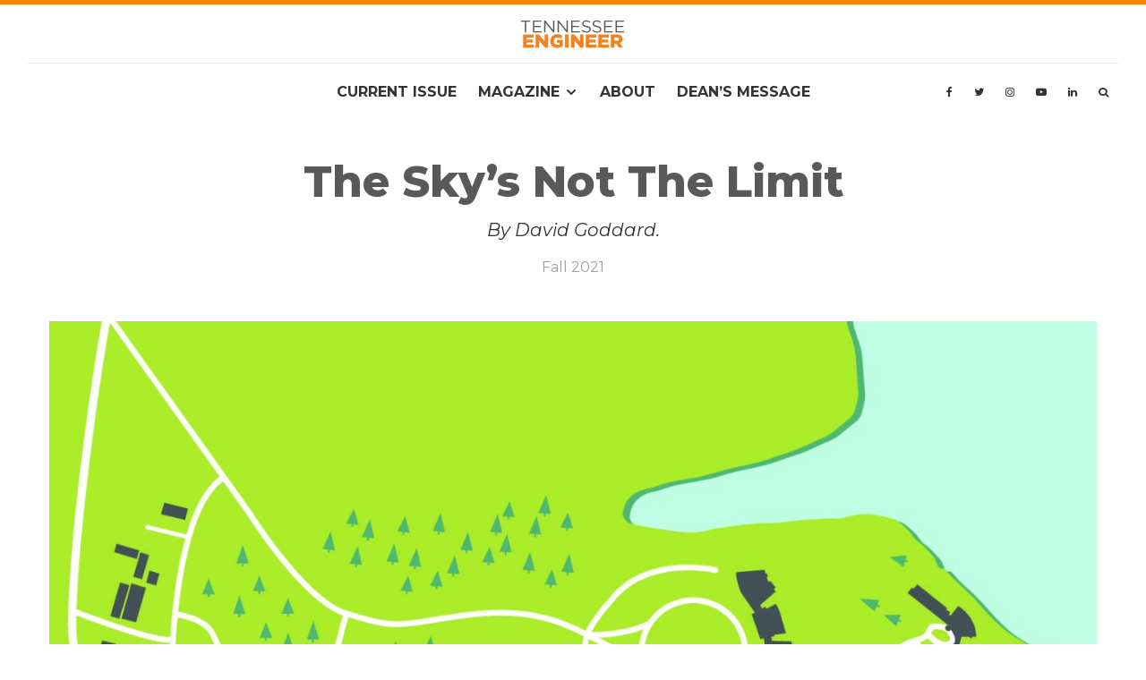

--- FILE ---
content_type: text/html; charset=UTF-8
request_url: https://engineer.utk.edu/the-skys-not-the-limit/
body_size: 115564
content:
<!DOCTYPE html>
<html lang="en-US">
<head>
	<meta charset="UTF-8">
			<meta name="viewport" content="width=device-width, initial-scale=1">
		<link rel="profile" href="http://gmpg.org/xfn/11">
		<meta name="theme-color" content="#ff8200">
	<meta name='robots' content='index, follow, max-image-preview:large, max-snippet:-1, max-video-preview:-1' />
	<style>img:is([sizes="auto" i], [sizes^="auto," i]) { contain-intrinsic-size: 3000px 1500px }</style>
	
	<!-- This site is optimized with the Yoast SEO plugin v26.1.1 - https://yoast.com/wordpress/plugins/seo/ -->
	<title>The Sky&#039;s Not The Limit - Tennessee Engineer</title>
	<meta name="description" content="Created in 1964, the UT Space Institute&#039;s mission is to help the US address strategic aerospace and national security needs." />
	<link rel="canonical" href="https://engineer.utk.edu/the-skys-not-the-limit/" />
	<meta property="og:locale" content="en_US" />
	<meta property="og:type" content="article" />
	<meta property="og:title" content="The Sky&#039;s Not The Limit - Tennessee Engineer" />
	<meta property="og:description" content="Created in 1964, the UT Space Institute&#039;s mission is to help the US address strategic aerospace and national security needs." />
	<meta property="og:url" content="https://engineer.utk.edu/the-skys-not-the-limit/" />
	<meta property="og:site_name" content="Tennessee Engineer" />
	<meta property="article:published_time" content="2021-09-29T14:37:09+00:00" />
	<meta property="article:modified_time" content="2021-10-20T17:56:26+00:00" />
	<meta property="og:image" content="https://engineer.utk.edu/wp-content/uploads/2021/10/UTSI-Campus-Aerial.jpg" />
	<meta property="og:image:width" content="1500" />
	<meta property="og:image:height" content="1000" />
	<meta property="og:image:type" content="image/jpeg" />
	<meta name="author" content="Andrew Gallaher" />
	<meta name="twitter:card" content="summary_large_image" />
	<meta name="twitter:label1" content="Written by" />
	<meta name="twitter:data1" content="Andrew Gallaher" />
	<meta name="twitter:label2" content="Est. reading time" />
	<meta name="twitter:data2" content="4 minutes" />
	<script type="application/ld+json" class="yoast-schema-graph">{"@context":"https://schema.org","@graph":[{"@type":"WebPage","@id":"https://engineer.utk.edu/the-skys-not-the-limit/","url":"https://engineer.utk.edu/the-skys-not-the-limit/","name":"The Sky's Not The Limit - Tennessee Engineer","isPartOf":{"@id":"https://engineer.utk.edu/#website"},"primaryImageOfPage":{"@id":"https://engineer.utk.edu/the-skys-not-the-limit/#primaryimage"},"image":{"@id":"https://engineer.utk.edu/the-skys-not-the-limit/#primaryimage"},"thumbnailUrl":"https://engineer.utk.edu/wp-content/uploads/2021/10/UTSI-Campus-Aerial.jpg","datePublished":"2021-09-29T14:37:09+00:00","dateModified":"2021-10-20T17:56:26+00:00","author":{"@id":"https://engineer.utk.edu/#/schema/person/b6b405cd224914832e18d11750f18e8b"},"description":"Created in 1964, the UT Space Institute's mission is to help the US address strategic aerospace and national security needs.","breadcrumb":{"@id":"https://engineer.utk.edu/the-skys-not-the-limit/#breadcrumb"},"inLanguage":"en-US","potentialAction":[{"@type":"ReadAction","target":["https://engineer.utk.edu/the-skys-not-the-limit/"]}]},{"@type":"ImageObject","inLanguage":"en-US","@id":"https://engineer.utk.edu/the-skys-not-the-limit/#primaryimage","url":"https://engineer.utk.edu/wp-content/uploads/2021/10/UTSI-Campus-Aerial.jpg","contentUrl":"https://engineer.utk.edu/wp-content/uploads/2021/10/UTSI-Campus-Aerial.jpg","width":1500,"height":1000,"caption":"Aerial Drone Shot of UTSI Campus"},{"@type":"BreadcrumbList","@id":"https://engineer.utk.edu/the-skys-not-the-limit/#breadcrumb","itemListElement":[{"@type":"ListItem","position":1,"name":"Home","item":"https://engineer.utk.edu/"},{"@type":"ListItem","position":2,"name":"Magazine","item":"https://engineer.utk.edu/magazine/"},{"@type":"ListItem","position":3,"name":"The Sky&#8217;s Not The Limit"}]},{"@type":"WebSite","@id":"https://engineer.utk.edu/#website","url":"https://engineer.utk.edu/","name":"Tennessee Engineer","description":"Semiannual Magazine for the Tickle College of Engineering","potentialAction":[{"@type":"SearchAction","target":{"@type":"EntryPoint","urlTemplate":"https://engineer.utk.edu/?s={search_term_string}"},"query-input":{"@type":"PropertyValueSpecification","valueRequired":true,"valueName":"search_term_string"}}],"inLanguage":"en-US"},{"@type":"Person","@id":"https://engineer.utk.edu/#/schema/person/b6b405cd224914832e18d11750f18e8b","name":"Andrew Gallaher","image":{"@type":"ImageObject","inLanguage":"en-US","@id":"https://engineer.utk.edu/#/schema/person/image/","url":"https://secure.gravatar.com/avatar/d845e78e26e4d11ef1383b17fa547b74196322daa0024c25ac4e6a902d4b2668?s=96&d=mm&r=g","contentUrl":"https://secure.gravatar.com/avatar/d845e78e26e4d11ef1383b17fa547b74196322daa0024c25ac4e6a902d4b2668?s=96&d=mm&r=g","caption":"Andrew Gallaher"},"url":"https://engineer.utk.edu/author/agallah1/"}]}</script>
	<!-- / Yoast SEO plugin. -->


<link rel='dns-prefetch' href='//fonts.googleapis.com' />
<link rel="alternate" type="application/rss+xml" title="Tennessee Engineer &raquo; Feed" href="https://engineer.utk.edu/feed/" />
<link rel="alternate" type="application/rss+xml" title="Tennessee Engineer &raquo; Comments Feed" href="https://engineer.utk.edu/comments/feed/" />
		<!-- This site uses the Google Analytics by MonsterInsights plugin v9.8.0 - Using Analytics tracking - https://www.monsterinsights.com/ -->
							<script src="//www.googletagmanager.com/gtag/js?id=G-7362HRDFJC"  data-cfasync="false" data-wpfc-render="false" type="text/javascript" async></script>
			<script data-cfasync="false" data-wpfc-render="false" type="text/javascript">
				var mi_version = '9.8.0';
				var mi_track_user = true;
				var mi_no_track_reason = '';
								var MonsterInsightsDefaultLocations = {"page_location":"https:\/\/engineer.utk.edu\/the-skys-not-the-limit\/"};
								if ( typeof MonsterInsightsPrivacyGuardFilter === 'function' ) {
					var MonsterInsightsLocations = (typeof MonsterInsightsExcludeQuery === 'object') ? MonsterInsightsPrivacyGuardFilter( MonsterInsightsExcludeQuery ) : MonsterInsightsPrivacyGuardFilter( MonsterInsightsDefaultLocations );
				} else {
					var MonsterInsightsLocations = (typeof MonsterInsightsExcludeQuery === 'object') ? MonsterInsightsExcludeQuery : MonsterInsightsDefaultLocations;
				}

								var disableStrs = [
										'ga-disable-G-7362HRDFJC',
									];

				/* Function to detect opted out users */
				function __gtagTrackerIsOptedOut() {
					for (var index = 0; index < disableStrs.length; index++) {
						if (document.cookie.indexOf(disableStrs[index] + '=true') > -1) {
							return true;
						}
					}

					return false;
				}

				/* Disable tracking if the opt-out cookie exists. */
				if (__gtagTrackerIsOptedOut()) {
					for (var index = 0; index < disableStrs.length; index++) {
						window[disableStrs[index]] = true;
					}
				}

				/* Opt-out function */
				function __gtagTrackerOptout() {
					for (var index = 0; index < disableStrs.length; index++) {
						document.cookie = disableStrs[index] + '=true; expires=Thu, 31 Dec 2099 23:59:59 UTC; path=/';
						window[disableStrs[index]] = true;
					}
				}

				if ('undefined' === typeof gaOptout) {
					function gaOptout() {
						__gtagTrackerOptout();
					}
				}
								window.dataLayer = window.dataLayer || [];

				window.MonsterInsightsDualTracker = {
					helpers: {},
					trackers: {},
				};
				if (mi_track_user) {
					function __gtagDataLayer() {
						dataLayer.push(arguments);
					}

					function __gtagTracker(type, name, parameters) {
						if (!parameters) {
							parameters = {};
						}

						if (parameters.send_to) {
							__gtagDataLayer.apply(null, arguments);
							return;
						}

						if (type === 'event') {
														parameters.send_to = monsterinsights_frontend.v4_id;
							var hookName = name;
							if (typeof parameters['event_category'] !== 'undefined') {
								hookName = parameters['event_category'] + ':' + name;
							}

							if (typeof MonsterInsightsDualTracker.trackers[hookName] !== 'undefined') {
								MonsterInsightsDualTracker.trackers[hookName](parameters);
							} else {
								__gtagDataLayer('event', name, parameters);
							}
							
						} else {
							__gtagDataLayer.apply(null, arguments);
						}
					}

					__gtagTracker('js', new Date());
					__gtagTracker('set', {
						'developer_id.dZGIzZG': true,
											});
					if ( MonsterInsightsLocations.page_location ) {
						__gtagTracker('set', MonsterInsightsLocations);
					}
										__gtagTracker('config', 'G-7362HRDFJC', {"forceSSL":"true","anonymize_ip":"true","link_attribution":"true"} );
										window.gtag = __gtagTracker;										(function () {
						/* https://developers.google.com/analytics/devguides/collection/analyticsjs/ */
						/* ga and __gaTracker compatibility shim. */
						var noopfn = function () {
							return null;
						};
						var newtracker = function () {
							return new Tracker();
						};
						var Tracker = function () {
							return null;
						};
						var p = Tracker.prototype;
						p.get = noopfn;
						p.set = noopfn;
						p.send = function () {
							var args = Array.prototype.slice.call(arguments);
							args.unshift('send');
							__gaTracker.apply(null, args);
						};
						var __gaTracker = function () {
							var len = arguments.length;
							if (len === 0) {
								return;
							}
							var f = arguments[len - 1];
							if (typeof f !== 'object' || f === null || typeof f.hitCallback !== 'function') {
								if ('send' === arguments[0]) {
									var hitConverted, hitObject = false, action;
									if ('event' === arguments[1]) {
										if ('undefined' !== typeof arguments[3]) {
											hitObject = {
												'eventAction': arguments[3],
												'eventCategory': arguments[2],
												'eventLabel': arguments[4],
												'value': arguments[5] ? arguments[5] : 1,
											}
										}
									}
									if ('pageview' === arguments[1]) {
										if ('undefined' !== typeof arguments[2]) {
											hitObject = {
												'eventAction': 'page_view',
												'page_path': arguments[2],
											}
										}
									}
									if (typeof arguments[2] === 'object') {
										hitObject = arguments[2];
									}
									if (typeof arguments[5] === 'object') {
										Object.assign(hitObject, arguments[5]);
									}
									if ('undefined' !== typeof arguments[1].hitType) {
										hitObject = arguments[1];
										if ('pageview' === hitObject.hitType) {
											hitObject.eventAction = 'page_view';
										}
									}
									if (hitObject) {
										action = 'timing' === arguments[1].hitType ? 'timing_complete' : hitObject.eventAction;
										hitConverted = mapArgs(hitObject);
										__gtagTracker('event', action, hitConverted);
									}
								}
								return;
							}

							function mapArgs(args) {
								var arg, hit = {};
								var gaMap = {
									'eventCategory': 'event_category',
									'eventAction': 'event_action',
									'eventLabel': 'event_label',
									'eventValue': 'event_value',
									'nonInteraction': 'non_interaction',
									'timingCategory': 'event_category',
									'timingVar': 'name',
									'timingValue': 'value',
									'timingLabel': 'event_label',
									'page': 'page_path',
									'location': 'page_location',
									'title': 'page_title',
									'referrer' : 'page_referrer',
								};
								for (arg in args) {
																		if (!(!args.hasOwnProperty(arg) || !gaMap.hasOwnProperty(arg))) {
										hit[gaMap[arg]] = args[arg];
									} else {
										hit[arg] = args[arg];
									}
								}
								return hit;
							}

							try {
								f.hitCallback();
							} catch (ex) {
							}
						};
						__gaTracker.create = newtracker;
						__gaTracker.getByName = newtracker;
						__gaTracker.getAll = function () {
							return [];
						};
						__gaTracker.remove = noopfn;
						__gaTracker.loaded = true;
						window['__gaTracker'] = __gaTracker;
					})();
									} else {
										console.log("");
					(function () {
						function __gtagTracker() {
							return null;
						}

						window['__gtagTracker'] = __gtagTracker;
						window['gtag'] = __gtagTracker;
					})();
									}
			</script>
			
							<!-- / Google Analytics by MonsterInsights -->
		<script type="text/javascript">
/* <![CDATA[ */
window._wpemojiSettings = {"baseUrl":"https:\/\/s.w.org\/images\/core\/emoji\/16.0.1\/72x72\/","ext":".png","svgUrl":"https:\/\/s.w.org\/images\/core\/emoji\/16.0.1\/svg\/","svgExt":".svg","source":{"concatemoji":"https:\/\/engineer.utk.edu\/wp-includes\/js\/wp-emoji-release.min.js?ver=6.8.3"}};
/*! This file is auto-generated */
!function(s,n){var o,i,e;function c(e){try{var t={supportTests:e,timestamp:(new Date).valueOf()};sessionStorage.setItem(o,JSON.stringify(t))}catch(e){}}function p(e,t,n){e.clearRect(0,0,e.canvas.width,e.canvas.height),e.fillText(t,0,0);var t=new Uint32Array(e.getImageData(0,0,e.canvas.width,e.canvas.height).data),a=(e.clearRect(0,0,e.canvas.width,e.canvas.height),e.fillText(n,0,0),new Uint32Array(e.getImageData(0,0,e.canvas.width,e.canvas.height).data));return t.every(function(e,t){return e===a[t]})}function u(e,t){e.clearRect(0,0,e.canvas.width,e.canvas.height),e.fillText(t,0,0);for(var n=e.getImageData(16,16,1,1),a=0;a<n.data.length;a++)if(0!==n.data[a])return!1;return!0}function f(e,t,n,a){switch(t){case"flag":return n(e,"\ud83c\udff3\ufe0f\u200d\u26a7\ufe0f","\ud83c\udff3\ufe0f\u200b\u26a7\ufe0f")?!1:!n(e,"\ud83c\udde8\ud83c\uddf6","\ud83c\udde8\u200b\ud83c\uddf6")&&!n(e,"\ud83c\udff4\udb40\udc67\udb40\udc62\udb40\udc65\udb40\udc6e\udb40\udc67\udb40\udc7f","\ud83c\udff4\u200b\udb40\udc67\u200b\udb40\udc62\u200b\udb40\udc65\u200b\udb40\udc6e\u200b\udb40\udc67\u200b\udb40\udc7f");case"emoji":return!a(e,"\ud83e\udedf")}return!1}function g(e,t,n,a){var r="undefined"!=typeof WorkerGlobalScope&&self instanceof WorkerGlobalScope?new OffscreenCanvas(300,150):s.createElement("canvas"),o=r.getContext("2d",{willReadFrequently:!0}),i=(o.textBaseline="top",o.font="600 32px Arial",{});return e.forEach(function(e){i[e]=t(o,e,n,a)}),i}function t(e){var t=s.createElement("script");t.src=e,t.defer=!0,s.head.appendChild(t)}"undefined"!=typeof Promise&&(o="wpEmojiSettingsSupports",i=["flag","emoji"],n.supports={everything:!0,everythingExceptFlag:!0},e=new Promise(function(e){s.addEventListener("DOMContentLoaded",e,{once:!0})}),new Promise(function(t){var n=function(){try{var e=JSON.parse(sessionStorage.getItem(o));if("object"==typeof e&&"number"==typeof e.timestamp&&(new Date).valueOf()<e.timestamp+604800&&"object"==typeof e.supportTests)return e.supportTests}catch(e){}return null}();if(!n){if("undefined"!=typeof Worker&&"undefined"!=typeof OffscreenCanvas&&"undefined"!=typeof URL&&URL.createObjectURL&&"undefined"!=typeof Blob)try{var e="postMessage("+g.toString()+"("+[JSON.stringify(i),f.toString(),p.toString(),u.toString()].join(",")+"));",a=new Blob([e],{type:"text/javascript"}),r=new Worker(URL.createObjectURL(a),{name:"wpTestEmojiSupports"});return void(r.onmessage=function(e){c(n=e.data),r.terminate(),t(n)})}catch(e){}c(n=g(i,f,p,u))}t(n)}).then(function(e){for(var t in e)n.supports[t]=e[t],n.supports.everything=n.supports.everything&&n.supports[t],"flag"!==t&&(n.supports.everythingExceptFlag=n.supports.everythingExceptFlag&&n.supports[t]);n.supports.everythingExceptFlag=n.supports.everythingExceptFlag&&!n.supports.flag,n.DOMReady=!1,n.readyCallback=function(){n.DOMReady=!0}}).then(function(){return e}).then(function(){var e;n.supports.everything||(n.readyCallback(),(e=n.source||{}).concatemoji?t(e.concatemoji):e.wpemoji&&e.twemoji&&(t(e.twemoji),t(e.wpemoji)))}))}((window,document),window._wpemojiSettings);
/* ]]> */
</script>
<link rel='stylesheet' id='ut-social-media-styles-css' href='https://engineer.utk.edu/wp-content/plugins/ut-social-media/css/ut-social-media.css?ver=6.8.3' type='text/css' media='all' />
<style id='wp-emoji-styles-inline-css' type='text/css'>

	img.wp-smiley, img.emoji {
		display: inline !important;
		border: none !important;
		box-shadow: none !important;
		height: 1em !important;
		width: 1em !important;
		margin: 0 0.07em !important;
		vertical-align: -0.1em !important;
		background: none !important;
		padding: 0 !important;
	}
</style>
<link rel='stylesheet' id='wp-block-library-css' href='https://engineer.utk.edu/wp-includes/css/dist/block-library/style.min.css?ver=6.8.3' type='text/css' media='all' />
<style id='classic-theme-styles-inline-css' type='text/css'>
/*! This file is auto-generated */
.wp-block-button__link{color:#fff;background-color:#32373c;border-radius:9999px;box-shadow:none;text-decoration:none;padding:calc(.667em + 2px) calc(1.333em + 2px);font-size:1.125em}.wp-block-file__button{background:#32373c;color:#fff;text-decoration:none}
</style>
<link rel='stylesheet' id='lets-info-up-style-css-css' href='https://engineer.utk.edu/wp-content/plugins/lets-info-up/admin/block/dist/blocks.style.build.css?ver=1.1.3' type='text/css' media='all' />
<style id='global-styles-inline-css' type='text/css'>
:root{--wp--preset--aspect-ratio--square: 1;--wp--preset--aspect-ratio--4-3: 4/3;--wp--preset--aspect-ratio--3-4: 3/4;--wp--preset--aspect-ratio--3-2: 3/2;--wp--preset--aspect-ratio--2-3: 2/3;--wp--preset--aspect-ratio--16-9: 16/9;--wp--preset--aspect-ratio--9-16: 9/16;--wp--preset--color--black: #000000;--wp--preset--color--cyan-bluish-gray: #abb8c3;--wp--preset--color--white: #ffffff;--wp--preset--color--pale-pink: #f78da7;--wp--preset--color--vivid-red: #cf2e2e;--wp--preset--color--luminous-vivid-orange: #ff6900;--wp--preset--color--luminous-vivid-amber: #fcb900;--wp--preset--color--light-green-cyan: #7bdcb5;--wp--preset--color--vivid-green-cyan: #00d084;--wp--preset--color--pale-cyan-blue: #8ed1fc;--wp--preset--color--vivid-cyan-blue: #0693e3;--wp--preset--color--vivid-purple: #9b51e0;--wp--preset--gradient--vivid-cyan-blue-to-vivid-purple: linear-gradient(135deg,rgba(6,147,227,1) 0%,rgb(155,81,224) 100%);--wp--preset--gradient--light-green-cyan-to-vivid-green-cyan: linear-gradient(135deg,rgb(122,220,180) 0%,rgb(0,208,130) 100%);--wp--preset--gradient--luminous-vivid-amber-to-luminous-vivid-orange: linear-gradient(135deg,rgba(252,185,0,1) 0%,rgba(255,105,0,1) 100%);--wp--preset--gradient--luminous-vivid-orange-to-vivid-red: linear-gradient(135deg,rgba(255,105,0,1) 0%,rgb(207,46,46) 100%);--wp--preset--gradient--very-light-gray-to-cyan-bluish-gray: linear-gradient(135deg,rgb(238,238,238) 0%,rgb(169,184,195) 100%);--wp--preset--gradient--cool-to-warm-spectrum: linear-gradient(135deg,rgb(74,234,220) 0%,rgb(151,120,209) 20%,rgb(207,42,186) 40%,rgb(238,44,130) 60%,rgb(251,105,98) 80%,rgb(254,248,76) 100%);--wp--preset--gradient--blush-light-purple: linear-gradient(135deg,rgb(255,206,236) 0%,rgb(152,150,240) 100%);--wp--preset--gradient--blush-bordeaux: linear-gradient(135deg,rgb(254,205,165) 0%,rgb(254,45,45) 50%,rgb(107,0,62) 100%);--wp--preset--gradient--luminous-dusk: linear-gradient(135deg,rgb(255,203,112) 0%,rgb(199,81,192) 50%,rgb(65,88,208) 100%);--wp--preset--gradient--pale-ocean: linear-gradient(135deg,rgb(255,245,203) 0%,rgb(182,227,212) 50%,rgb(51,167,181) 100%);--wp--preset--gradient--electric-grass: linear-gradient(135deg,rgb(202,248,128) 0%,rgb(113,206,126) 100%);--wp--preset--gradient--midnight: linear-gradient(135deg,rgb(2,3,129) 0%,rgb(40,116,252) 100%);--wp--preset--font-size--small: 13px;--wp--preset--font-size--medium: 20px;--wp--preset--font-size--large: 36px;--wp--preset--font-size--x-large: 42px;--wp--preset--spacing--20: 0.44rem;--wp--preset--spacing--30: 0.67rem;--wp--preset--spacing--40: 1rem;--wp--preset--spacing--50: 1.5rem;--wp--preset--spacing--60: 2.25rem;--wp--preset--spacing--70: 3.38rem;--wp--preset--spacing--80: 5.06rem;--wp--preset--shadow--natural: 6px 6px 9px rgba(0, 0, 0, 0.2);--wp--preset--shadow--deep: 12px 12px 50px rgba(0, 0, 0, 0.4);--wp--preset--shadow--sharp: 6px 6px 0px rgba(0, 0, 0, 0.2);--wp--preset--shadow--outlined: 6px 6px 0px -3px rgba(255, 255, 255, 1), 6px 6px rgba(0, 0, 0, 1);--wp--preset--shadow--crisp: 6px 6px 0px rgba(0, 0, 0, 1);}:where(.is-layout-flex){gap: 0.5em;}:where(.is-layout-grid){gap: 0.5em;}body .is-layout-flex{display: flex;}.is-layout-flex{flex-wrap: wrap;align-items: center;}.is-layout-flex > :is(*, div){margin: 0;}body .is-layout-grid{display: grid;}.is-layout-grid > :is(*, div){margin: 0;}:where(.wp-block-columns.is-layout-flex){gap: 2em;}:where(.wp-block-columns.is-layout-grid){gap: 2em;}:where(.wp-block-post-template.is-layout-flex){gap: 1.25em;}:where(.wp-block-post-template.is-layout-grid){gap: 1.25em;}.has-black-color{color: var(--wp--preset--color--black) !important;}.has-cyan-bluish-gray-color{color: var(--wp--preset--color--cyan-bluish-gray) !important;}.has-white-color{color: var(--wp--preset--color--white) !important;}.has-pale-pink-color{color: var(--wp--preset--color--pale-pink) !important;}.has-vivid-red-color{color: var(--wp--preset--color--vivid-red) !important;}.has-luminous-vivid-orange-color{color: var(--wp--preset--color--luminous-vivid-orange) !important;}.has-luminous-vivid-amber-color{color: var(--wp--preset--color--luminous-vivid-amber) !important;}.has-light-green-cyan-color{color: var(--wp--preset--color--light-green-cyan) !important;}.has-vivid-green-cyan-color{color: var(--wp--preset--color--vivid-green-cyan) !important;}.has-pale-cyan-blue-color{color: var(--wp--preset--color--pale-cyan-blue) !important;}.has-vivid-cyan-blue-color{color: var(--wp--preset--color--vivid-cyan-blue) !important;}.has-vivid-purple-color{color: var(--wp--preset--color--vivid-purple) !important;}.has-black-background-color{background-color: var(--wp--preset--color--black) !important;}.has-cyan-bluish-gray-background-color{background-color: var(--wp--preset--color--cyan-bluish-gray) !important;}.has-white-background-color{background-color: var(--wp--preset--color--white) !important;}.has-pale-pink-background-color{background-color: var(--wp--preset--color--pale-pink) !important;}.has-vivid-red-background-color{background-color: var(--wp--preset--color--vivid-red) !important;}.has-luminous-vivid-orange-background-color{background-color: var(--wp--preset--color--luminous-vivid-orange) !important;}.has-luminous-vivid-amber-background-color{background-color: var(--wp--preset--color--luminous-vivid-amber) !important;}.has-light-green-cyan-background-color{background-color: var(--wp--preset--color--light-green-cyan) !important;}.has-vivid-green-cyan-background-color{background-color: var(--wp--preset--color--vivid-green-cyan) !important;}.has-pale-cyan-blue-background-color{background-color: var(--wp--preset--color--pale-cyan-blue) !important;}.has-vivid-cyan-blue-background-color{background-color: var(--wp--preset--color--vivid-cyan-blue) !important;}.has-vivid-purple-background-color{background-color: var(--wp--preset--color--vivid-purple) !important;}.has-black-border-color{border-color: var(--wp--preset--color--black) !important;}.has-cyan-bluish-gray-border-color{border-color: var(--wp--preset--color--cyan-bluish-gray) !important;}.has-white-border-color{border-color: var(--wp--preset--color--white) !important;}.has-pale-pink-border-color{border-color: var(--wp--preset--color--pale-pink) !important;}.has-vivid-red-border-color{border-color: var(--wp--preset--color--vivid-red) !important;}.has-luminous-vivid-orange-border-color{border-color: var(--wp--preset--color--luminous-vivid-orange) !important;}.has-luminous-vivid-amber-border-color{border-color: var(--wp--preset--color--luminous-vivid-amber) !important;}.has-light-green-cyan-border-color{border-color: var(--wp--preset--color--light-green-cyan) !important;}.has-vivid-green-cyan-border-color{border-color: var(--wp--preset--color--vivid-green-cyan) !important;}.has-pale-cyan-blue-border-color{border-color: var(--wp--preset--color--pale-cyan-blue) !important;}.has-vivid-cyan-blue-border-color{border-color: var(--wp--preset--color--vivid-cyan-blue) !important;}.has-vivid-purple-border-color{border-color: var(--wp--preset--color--vivid-purple) !important;}.has-vivid-cyan-blue-to-vivid-purple-gradient-background{background: var(--wp--preset--gradient--vivid-cyan-blue-to-vivid-purple) !important;}.has-light-green-cyan-to-vivid-green-cyan-gradient-background{background: var(--wp--preset--gradient--light-green-cyan-to-vivid-green-cyan) !important;}.has-luminous-vivid-amber-to-luminous-vivid-orange-gradient-background{background: var(--wp--preset--gradient--luminous-vivid-amber-to-luminous-vivid-orange) !important;}.has-luminous-vivid-orange-to-vivid-red-gradient-background{background: var(--wp--preset--gradient--luminous-vivid-orange-to-vivid-red) !important;}.has-very-light-gray-to-cyan-bluish-gray-gradient-background{background: var(--wp--preset--gradient--very-light-gray-to-cyan-bluish-gray) !important;}.has-cool-to-warm-spectrum-gradient-background{background: var(--wp--preset--gradient--cool-to-warm-spectrum) !important;}.has-blush-light-purple-gradient-background{background: var(--wp--preset--gradient--blush-light-purple) !important;}.has-blush-bordeaux-gradient-background{background: var(--wp--preset--gradient--blush-bordeaux) !important;}.has-luminous-dusk-gradient-background{background: var(--wp--preset--gradient--luminous-dusk) !important;}.has-pale-ocean-gradient-background{background: var(--wp--preset--gradient--pale-ocean) !important;}.has-electric-grass-gradient-background{background: var(--wp--preset--gradient--electric-grass) !important;}.has-midnight-gradient-background{background: var(--wp--preset--gradient--midnight) !important;}.has-small-font-size{font-size: var(--wp--preset--font-size--small) !important;}.has-medium-font-size{font-size: var(--wp--preset--font-size--medium) !important;}.has-large-font-size{font-size: var(--wp--preset--font-size--large) !important;}.has-x-large-font-size{font-size: var(--wp--preset--font-size--x-large) !important;}
:where(.wp-block-post-template.is-layout-flex){gap: 1.25em;}:where(.wp-block-post-template.is-layout-grid){gap: 1.25em;}
:where(.wp-block-columns.is-layout-flex){gap: 2em;}:where(.wp-block-columns.is-layout-grid){gap: 2em;}
:root :where(.wp-block-pullquote){font-size: 1.5em;line-height: 1.6;}
</style>
<link rel='stylesheet' id='lets-review-css' href='https://engineer.utk.edu/wp-content/plugins/lets-review/frontend/css/lets-review-style.min.css?ver=2.6.3' type='text/css' media='all' />
<link rel='stylesheet' id='fontAwesome-css' href='https://engineer.utk.edu/wp-content/plugins/lets-review/admin/css/fonts/font-awesome/css/font-awesome.min.css?ver=2.6.3' type='text/css' media='all' />
<link rel='stylesheet' id='lets-social-count-css' href='https://engineer.utk.edu/wp-content/plugins/lets-social-count/assets/css/style.css?ver=1.1' type='text/css' media='all' />
<link rel='stylesheet' id='staff-list-custom-css-css' href='https://engineer.utk.edu/wp-content/plugins/ut-people-super/css/peoplestyle.css?ver=6.8.3' type='text/css' media='all' />
<link rel='stylesheet' id='lets-info-up-css' href='https://engineer.utk.edu/wp-content/plugins/lets-info-up/frontend/css/style.min.css?ver=1.1.3' type='text/css' media='all' />
<link rel='stylesheet' id='lets-live-blog-css' href='https://engineer.utk.edu/wp-content/plugins/lets-live-blog/frontend/css/style.min.css?ver=1.1.1' type='text/css' media='all' />
<link rel='stylesheet' id='lets-live-blog-icons-css' href='https://engineer.utk.edu/wp-content/plugins/lets-live-blog/frontend/css/fonts/style.css?ver=1.1.1' type='text/css' media='all' />
<link rel='stylesheet' id='zeen-style-css' href='https://engineer.utk.edu/wp-content/themes/zeen/assets/css/style.min.css?ver=1687362974' type='text/css' media='all' />
<style id='zeen-style-inline-css' type='text/css'>
.content-bg, .block-skin-5:not(.skin-inner), .block-skin-5.skin-inner > .tipi-row-inner-style, .article-layout-skin-1.title-cut-bl .hero-wrap .meta:before, .article-layout-skin-1.title-cut-bc .hero-wrap .meta:before, .article-layout-skin-1.title-cut-bl .hero-wrap .share-it:before, .article-layout-skin-1.title-cut-bc .hero-wrap .share-it:before, .standard-archive .page-header, .skin-dark .flickity-viewport, .zeen__var__options label { background: #ffffff;}a.zeen-pin-it{position: absolute}.background.mask {background-color: transparent}.side-author__wrap .mask a {display:inline-block;height:70px}.timed-pup,.modal-wrap {position:fixed;visibility:hidden}.to-top__fixed .to-top a{background-color:#000000; color: #fff}.site-inner { background-color: #fff; }.splitter svg g { fill: #fff; }.inline-post .block article .title { font-size: 20px;}.fontfam-1 { font-family: 'Montserrat',sans-serif!important;}input,input[type="number"],.body-f1, .quotes-f1 blockquote, .quotes-f1 q, .by-f1 .byline, .sub-f1 .subtitle, .wh-f1 .widget-title, .headings-f1 h1, .headings-f1 h2, .headings-f1 h3, .headings-f1 h4, .headings-f1 h5, .headings-f1 h6, .font-1, div.jvectormap-tip {font-family:'Montserrat',sans-serif;font-weight: 800;font-style: normal;}.fontfam-2 { font-family:'Montserrat',sans-serif!important; }input[type=submit], button, .tipi-button,.button,.wpcf7-submit,.button__back__home,.body-f2, .quotes-f2 blockquote, .quotes-f2 q, .by-f2 .byline, .sub-f2 .subtitle, .wh-f2 .widget-title, .headings-f2 h1, .headings-f2 h2, .headings-f2 h3, .headings-f2 h4, .headings-f2 h5, .headings-f2 h6, .font-2 {font-family:'Montserrat',sans-serif;font-weight: 400;font-style: normal;}.fontfam-3 { font-family:'Montserrat',sans-serif!important;}.body-f3, .quotes-f3 blockquote, .quotes-f3 q, .by-f3 .byline, .sub-f3 .subtitle, .wh-f3 .widget-title, .headings-f3 h1, .headings-f3 h2, .headings-f3 h3, .headings-f3 h4, .headings-f3 h5, .headings-f3 h6, .font-3 {font-family:'Montserrat',sans-serif;font-style: normal;font-weight: 600;}.tipi-row, .tipi-builder-on .contents-wrap > p { max-width: 1500px ; }.slider-columns--3 article { width: 450px }.slider-columns--2 article { width: 690px }.slider-columns--4 article { width: 330px }.single .site-content .tipi-row { max-width: 1230px ; }.single-product .site-content .tipi-row { max-width: 1500px ; }.date--secondary { color: #f8d92f; }.date--main { color: #f8d92f; }.global-accent-border { border-color: #ff8200; }.trending-accent-border { border-color: #ff8200; }.trending-accent-bg { border-color: #ff8200; }.wpcf7-submit, .tipi-button.block-loader { background: #006c93; }.wpcf7-submit:hover, .tipi-button.block-loader:hover { background: #111; }.tipi-button.block-loader { color: #fff!important; }.wpcf7-submit { background: #18181e; }.wpcf7-submit:hover { background: #111; }.global-accent-bg, .icon-base-2:hover .icon-bg, #progress { background-color: #ff8200; }.global-accent-text, .mm-submenu-2 .mm-51 .menu-wrap > .sub-menu > li > a { color: #ff8200; }body { color:#333333;}.excerpt { color:#333333;}.mode--alt--b .excerpt, .block-skin-2 .excerpt, .block-skin-2 .preview-classic .custom-button__fill-2 { color:#888!important;}.read-more-wrap { color:#006c93;}.logo-fallback a { color:#000!important;}.site-mob-header .logo-fallback a { color:#000!important;}blockquote:not(.comment-excerpt) { color:#58595b;}.mode--alt--b blockquote:not(.comment-excerpt), .mode--alt--b .block-skin-0.block-wrap-quote .block-wrap-quote blockquote:not(.comment-excerpt), .mode--alt--b .block-skin-0.block-wrap-quote .block-wrap-quote blockquote:not(.comment-excerpt) span { color:#fff!important;}.byline, .byline a { color:#9e9e9e;}.mode--alt--b .block-wrap-classic .byline, .mode--alt--b .block-wrap-classic .byline a, .mode--alt--b .block-wrap-thumbnail .byline, .mode--alt--b .block-wrap-thumbnail .byline a, .block-skin-2 .byline a, .block-skin-2 .byline { color:#888;}.preview-classic .meta .title, .preview-thumbnail .meta .title,.preview-56 .meta .title{ color:#58595b;}h1, h2, h3, h4, h5, h6, .block-title { color:#58595b;}.sidebar-widget  .widget-title { color:#9e9e9e!important;}.link-color-wrap a, .woocommerce-Tabs-panel--description a { color: #006c93; }.mode--alt--b .link-color-wrap a, .mode--alt--b .woocommerce-Tabs-panel--description a { color: #888; }.copyright, .site-footer .bg-area-inner .copyright a { color: #333333; }.link-color-wrap a:hover { color: #333333; }.mode--alt--b .link-color-wrap a:hover { color: #555; }body{line-height:1.66}input[type=submit], button, .tipi-button,.button,.wpcf7-submit,.button__back__home{letter-spacing:0.03em}.sub-menu a:not(.tipi-button){letter-spacing:0.1em}.widget-title{letter-spacing:0.15em}html, body{font-size:15px}.byline{font-size:12px}input[type=submit], button, .tipi-button,.button,.wpcf7-submit,.button__back__home{font-size:11px}.excerpt{font-size:15px}.logo-fallback, .secondary-wrap .logo-fallback a{font-size:22px}.logo span{font-size:12px}.breadcrumbs{font-size:10px}.hero-meta.tipi-s-typo .title{font-size:20px}.hero-meta.tipi-s-typo .subtitle{font-size:15px}.hero-meta.tipi-m-typo .title{font-size:20px}.hero-meta.tipi-m-typo .subtitle{font-size:15px}.hero-meta.tipi-xl-typo .title{font-size:20px}.hero-meta.tipi-xl-typo .subtitle{font-size:15px}.block-html-content h1, .single-content .entry-content h1{font-size:20px}.block-html-content h2, .single-content .entry-content h2{font-size:20px}.block-html-content h3, .single-content .entry-content h3{font-size:20px}.block-html-content h4, .single-content .entry-content h4{font-size:20px}.block-html-content h5, .single-content .entry-content h5{font-size:18px}.footer-block-links{font-size:8px}blockquote, q{font-size:20px}.site-footer .copyright{font-size:12px}.footer-navigation{font-size:12px}.site-footer .menu-icons{font-size:12px}.block-title, .page-title{font-size:24px}.block-subtitle{font-size:18px}.block-col-self .preview-2 .title{font-size:22px}.block-wrap-classic .tipi-m-typo .title-wrap .title{font-size:22px}.tipi-s-typo .title, .ppl-s-3 .tipi-s-typo .title, .zeen-col--wide .ppl-s-3 .tipi-s-typo .title, .preview-1 .title, .preview-21:not(.tipi-xs-typo) .title{font-size:22px}.tipi-xs-typo .title, .tipi-basket-wrap .basket-item .title{font-size:15px}.meta .read-more-wrap{font-size:11px}.widget-title{font-size:12px}.split-1:not(.preview-thumbnail) .mask{-webkit-flex: 0 0 calc( 34% - 15px);
					-ms-flex: 0 0 calc( 34% - 15px);
					flex: 0 0 calc( 34% - 15px);
					width: calc( 34% - 15px);}.preview-thumbnail .mask{-webkit-flex: 0 0 65px;
					-ms-flex: 0 0 65px;
					flex: 0 0 65px;
					width: 65px;}.footer-lower-area{padding-top:40px}.footer-lower-area{padding-bottom:40px}.footer-upper-area{padding-bottom:40px}.footer-upper-area{padding-top:40px}.footer-widget-wrap{padding-bottom:40px}.footer-widget-wrap{padding-top:40px}.tipi-button-cta-header{font-size:12px}.tipi-button.block-loader, .wpcf7-submit, .mc4wp-form-fields button { font-weight: 700;}.subtitle {font-style:italic!important;}.main-navigation .horizontal-menu, .main-navigation .menu-item, .main-navigation .menu-icon .menu-icon--text,  .main-navigation .tipi-i-search span { font-weight: 700;}.secondary-wrap .menu-secondary li, .secondary-wrap .menu-item, .secondary-wrap .menu-icon .menu-icon--text {font-weight: 700;}.footer-lower-area, .footer-lower-area .menu-item, .footer-lower-area .menu-icon span {font-weight: 700;}.widget-title {font-weight: 700!important;}input[type=submit], button, .tipi-button,.button,.wpcf7-submit,.button__back__home{ text-transform: uppercase; }.entry-title{ text-transform: none; }.logo-fallback{ text-transform: none; }.block-wrap-slider .title-wrap .title{ text-transform: none; }.block-wrap-grid .title-wrap .title, .tile-design-4 .meta .title-wrap .title{ text-transform: none; }.block-wrap-classic .title-wrap .title{ text-transform: none; }.block-title{ text-transform: none; }.meta .excerpt .read-more{ text-transform: uppercase; }.preview-grid .read-more{ text-transform: uppercase; }.block-subtitle{ text-transform: none; }.byline{ text-transform: none; }.widget-title{ text-transform: none; }.main-navigation .menu-item, .main-navigation .menu-icon .menu-icon--text{ text-transform: uppercase; }.secondary-navigation, .secondary-wrap .menu-icon .menu-icon--text{ text-transform: uppercase; }.footer-lower-area .menu-item, .footer-lower-area .menu-icon span{ text-transform: uppercase; }.sub-menu a:not(.tipi-button){ text-transform: none; }.site-mob-header .menu-item, .site-mob-header .menu-icon span{ text-transform: uppercase; }.single-content .entry-content h1, .single-content .entry-content h2, .single-content .entry-content h3, .single-content .entry-content h4, .single-content .entry-content h5, .single-content .entry-content h6, .meta__full h1, .meta__full h2, .meta__full h3, .meta__full h4, .meta__full h5, .bbp__thread__title{ text-transform: none; }.mm-submenu-2 .mm-11 .menu-wrap > *, .mm-submenu-2 .mm-31 .menu-wrap > *, .mm-submenu-2 .mm-21 .menu-wrap > *, .mm-submenu-2 .mm-51 .menu-wrap > *  { border-top: 10px solid transparent; }.separation-border { margin-bottom: 30px; }.load-more-wrap-1 { padding-top: 30px; }.block-wrap-classic .inf-spacer + .block:not(.block-62) { margin-top: 30px; }.separation-border-style { border-bottom: 1px #f1f1f1 solid;padding-bottom:30px;}#colophon .bg-area-inner { border-top: 4px #ff8200 solid;}.block-title-wrap-style .block-title-area { border-top: 1px #eee solid;}.separation-border-v { background: #eeeeee;}.separation-border-v { height: calc( 100% -  30px - 1px); }@media only screen and (max-width: 480px) {.separation-border-style { padding-bottom: 15px; }.separation-border { margin-bottom: 15px;}}.grid-spacing { border-top-width: 2px; }.sidebar-wrap .sidebar { padding-right: 30px; padding-left: 30px; padding-top:0px; padding-bottom:0px; }.sidebar-left .sidebar-wrap .sidebar { padding-right: 30px; padding-left: 30px; }@media only screen and (min-width: 481px) {.block-wrap-grid .block-title-area, .block-wrap-98 .block-piece-2 article:last-child { margin-bottom: -2px; }.block-wrap-92 .tipi-row-inner-box { margin-top: -2px; }.block-wrap-grid .only-filters { top: 2px; }.grid-spacing { border-right-width: 2px; }.block-wrap-grid:not(.block-wrap-81) .block { width: calc( 100% + 2px ); }}@media only screen and (max-width: 767px) {.mobile__design--side .mask {
		width: calc( 34% - 15px);
	}}@media only screen and (min-width: 768px) {input[type=submit], button, .tipi-button,.button,.wpcf7-submit,.button__back__home{letter-spacing:0.09em}.hero-meta.tipi-s-typo .title{font-size:30px}.hero-meta.tipi-s-typo .subtitle{font-size:18px}.hero-meta.tipi-m-typo .title{font-size:30px}.hero-meta.tipi-m-typo .subtitle{font-size:18px}.hero-meta.tipi-xl-typo .title{font-size:30px}.hero-meta.tipi-xl-typo .subtitle{font-size:18px}.block-html-content h1, .single-content .entry-content h1{font-size:30px}.block-html-content h2, .single-content .entry-content h2{font-size:30px}.block-html-content h3, .single-content .entry-content h3{font-size:24px}.block-html-content h4, .single-content .entry-content h4{font-size:24px}blockquote, q{font-size:25px}.main-navigation, .main-navigation .menu-icon--text{font-size:12px}.sub-menu a:not(.tipi-button){font-size:12px}.main-navigation .menu-icon, .main-navigation .trending-icon-solo{font-size:12px}.secondary-wrap-v .standard-drop>a,.secondary-wrap, .secondary-wrap a, .secondary-wrap .menu-icon--text{font-size:11px}.secondary-wrap .menu-icon, .secondary-wrap .menu-icon a, .secondary-wrap .trending-icon-solo{font-size:13px}.layout-side-info .details{width:130px;float:left}.sticky-header--active.site-header.size-set .logo img, .site-header.size-set.slidedown .logo img, .site-header.size-set.sticky-menu-2.stuck .logo img { height: 48px!important; }.sticky-header--active.site-header .bg-area, .site-header.sticky-menu-2.stuck .bg-area, .site-header.slidedown .bg-area, .main-navigation.stuck .menu-bg-area, .sticky-4-unfixed .header-skin-4.site-header .bg-area { background: #ffffff; }.title-contrast .hero-wrap { height: calc( 100vh - 130px ); }.tipi-s-typo .title, .ppl-s-3 .tipi-s-typo .title, .zeen-col--wide .ppl-s-3 .tipi-s-typo .title, .preview-1 .title, .preview-21:not(.tipi-xs-typo) .title  { line-height: 1.3333;}.zeen-col--narrow .block-wrap-classic .tipi-m-typo .title-wrap .title { font-size: 18px; }.secondary-wrap .menu-padding, .secondary-wrap .ul-padding > li > a {
			padding-top: 10px;
			padding-bottom: 10px;
		}}@media only screen and (min-width: 1240px) {.hero-l .single-content {padding-top: 45px}.align-fs .contents-wrap .video-wrap, .align-fs-center .aligncenter.size-full, .align-fs-center .wp-caption.aligncenter .size-full, .align-fs-center .tiled-gallery, .align-fs .alignwide { width: 1170px; }.align-fs .contents-wrap .video-wrap { height: 658px; }.has-bg .align-fs .contents-wrap .video-wrap, .has-bg .align-fs .alignwide, .has-bg .align-fs-center .aligncenter.size-full, .has-bg .align-fs-center .wp-caption.aligncenter .size-full, .has-bg .align-fs-center .tiled-gallery { width: 1230px; }.has-bg .align-fs .contents-wrap .video-wrap { height: 691px; }body{line-height:1.5}html, body{font-size:18px}.byline{font-size:16px}input[type=submit], button, .tipi-button,.button,.wpcf7-submit,.button__back__home{font-size:12px}.excerpt{font-size:18px}.logo-fallback, .secondary-wrap .logo-fallback a{font-size:30px}.breadcrumbs{font-size:12px}.hero-meta.tipi-s-typo .title{font-size:45px}.hero-meta.tipi-s-typo .subtitle{font-size:20px}.hero-meta.tipi-m-typo .title{font-size:48px}.hero-meta.tipi-m-typo .subtitle{font-size:20px}.hero-meta.tipi-xl-typo .title{font-size:45px}.hero-meta.tipi-xl-typo .subtitle{font-size:20px}.block-html-content h2, .single-content .entry-content h2{font-size:31px}.block-html-content h3, .single-content .entry-content h3{font-size:20px}.block-html-content h4, .single-content .entry-content h4{font-size:20px}.footer-block-links{font-size:12px}.main-navigation, .main-navigation .menu-icon--text{font-size:16px}.secondary-wrap-v .standard-drop>a,.secondary-wrap, .secondary-wrap a, .secondary-wrap .menu-icon--text{font-size:18px}.block-title, .page-title{font-size:30px}.block-subtitle{font-size:20px}.block-col-self .preview-2 .title{font-size:36px}.block-wrap-classic .tipi-m-typo .title-wrap .title{font-size:30px}.tipi-s-typo .title, .ppl-s-3 .tipi-s-typo .title, .zeen-col--wide .ppl-s-3 .tipi-s-typo .title, .preview-1 .title, .preview-21:not(.tipi-xs-typo) .title{font-size:20px}.tipi-xs-typo .title, .tipi-basket-wrap .basket-item .title{font-size:16px}.split-1:not(.preview-thumbnail) .mask{-webkit-flex: 0 0 calc( 33% - 15px);
					-ms-flex: 0 0 calc( 33% - 15px);
					flex: 0 0 calc( 33% - 15px);
					width: calc( 33% - 15px);}.footer-lower-area{padding-top:4px}.footer-lower-area{padding-bottom:20px}.footer-upper-area{padding-bottom:75px}.footer-upper-area{padding-top:45px}}.main-menu-bar-color-1 .current-menu-item > a, .main-menu-bar-color-1 .menu-main-menu > .dropper.active:not(.current-menu-item) > a { background-color: #ff8200;}.cats .cat-with-bg, .byline-1 .comments { font-size:0.8em; }.site-header a { color: #333333; }.site-skin-3.content-subscribe, .site-skin-3.content-subscribe .subtitle, .site-skin-3.content-subscribe input, .site-skin-3.content-subscribe h2 { color: #fff; } .site-skin-3.content-subscribe input[type="email"] { border-color: #fff; }.mob-menu-wrap a { color: #333333; }.mob-menu-wrap .mobile-navigation .mobile-search-wrap .search { border-color: #333333; }.content-area .zeen-widget { border: 0 #ddd solid ; border-width: 0 0 0px 0; }.content-area .zeen-widget { padding:30px 0px 30px; }.grid-image-1 .mask-overlay { background-color: #1a1d1e ; }.with-fi.preview-grid,.with-fi.preview-grid .byline,.with-fi.preview-grid .subtitle, .with-fi.preview-grid a { color: #fff; }.preview-grid .mask-overlay { opacity: 0.2 ; }@media (pointer: fine) {.preview-grid:hover .mask-overlay { opacity: 0.6 ; }}.slider-image-1 .mask-overlay { background-color: #1a1d1e ; }.with-fi.preview-slider-overlay,.with-fi.preview-slider-overlay .byline,.with-fi.preview-slider-overlay .subtitle, .with-fi.preview-slider-overlay a { color: #fff; }.preview-slider-overlay .mask-overlay { opacity: 0.2 ; }@media (pointer: fine) {.preview-slider-overlay:hover .mask-overlay { opacity: 0.4 ; }}.site-footer .bg-area-inner, .site-footer .bg-area-inner .woo-product-rating span, .site-footer .bg-area-inner .stack-design-3 .meta { background-color: #58595b; }.site-footer .bg-area-inner .background { background-image: none; opacity: 1; }.footer-lower-area { color: #161616; }.to-top-2 a { border-color: #161616; }.to-top-2 i:after { background: #161616; }.site-footer .bg-area-inner,.site-footer .bg-area-inner .byline,.site-footer .bg-area-inner a,.site-footer .bg-area-inner .widget_search form *,.site-footer .bg-area-inner h3,.site-footer .bg-area-inner .widget-title { color:#161616; }.site-footer .bg-area-inner .tipi-spin.tipi-row-inner-style:before { border-color:#161616; }.site-footer .footer-widget-bg-area, .site-footer .footer-widget-bg-area .woo-product-rating span, .site-footer .footer-widget-bg-area .stack-design-3 .meta { background-color: #58595b; }.site-footer .footer-widget-bg-area .background { background-image: none; opacity: 1; }.site-footer .footer-widget-bg-area .block-skin-0 .tipi-arrow { color:#ffffff; border-color:#ffffff; }.site-footer .footer-widget-bg-area .block-skin-0 .tipi-arrow i:after{ background:#ffffff; }.site-footer .footer-widget-bg-area,.site-footer .footer-widget-bg-area .byline,.site-footer .footer-widget-bg-area a,.site-footer .footer-widget-bg-area .widget_search form *,.site-footer .footer-widget-bg-area h3,.site-footer .footer-widget-bg-area .widget-title { color:#ffffff; }.site-footer .footer-widget-bg-area .tipi-spin.tipi-row-inner-style:before { border-color:#ffffff; }.site-mob-header .bg-area, .site-mob-header .bg-area .woo-product-rating span, .site-mob-header .bg-area .stack-design-3 .meta { background-color: #ffffff; }.site-mob-header .bg-area .background { background-image: none; opacity: 1; }.site-mob-header .bg-area .tipi-i-menu-mob, .site-mob-menu-a-4.mob-open .tipi-i-menu-mob:before, .site-mob-menu-a-4.mob-open .tipi-i-menu-mob:after { background:#58595b; }.site-mob-header .bg-area,.site-mob-header .bg-area .byline,.site-mob-header .bg-area a,.site-mob-header .bg-area .widget_search form *,.site-mob-header .bg-area h3,.site-mob-header .bg-area .widget-title { color:#58595b; }.site-mob-header .bg-area .tipi-spin.tipi-row-inner-style:before { border-color:#58595b; }.mob-menu-wrap .bg-area, .mob-menu-wrap .bg-area .woo-product-rating span, .mob-menu-wrap .bg-area .stack-design-3 .meta { background-color: #ffffff; }.mob-menu-wrap .bg-area .background { background-image: none; opacity: 1; }.mob-menu-wrap .bg-area,.mob-menu-wrap .bg-area .byline,.mob-menu-wrap .bg-area a,.mob-menu-wrap .bg-area .widget_search form *,.mob-menu-wrap .bg-area h3,.mob-menu-wrap .bg-area .widget-title { color:#333333; }.mob-menu-wrap .bg-area .tipi-spin.tipi-row-inner-style:before { border-color:#333333; }.content-subscribe-block .bg-area, .content-subscribe-block .bg-area .woo-product-rating span, .content-subscribe-block .bg-area .stack-design-3 .meta { background-color: #272727; }.content-subscribe-block .bg-area .background { background-image: none; opacity: 1; }.content-subscribe-block .bg-area,.content-subscribe-block .bg-area .byline,.content-subscribe-block .bg-area a,.content-subscribe-block .bg-area .widget_search form *,.content-subscribe-block .bg-area h3,.content-subscribe-block .bg-area .widget-title { color:#fff; }.content-subscribe-block .bg-area .tipi-spin.tipi-row-inner-style:before { border-color:#fff; }.main-navigation, .main-navigation .menu-icon--text { color: #333333; }.main-navigation .horizontal-menu>li>a { padding-left: 12px; padding-right: 12px; }#progress { background-color: #ff8200; }.main-navigation-border { border-top: 1px #eee solid ; }.main-navigation .horizontal-menu .drop, .main-navigation .horizontal-menu > li > a, .date--main {
			padding-top: 20px;
			padding-bottom: 20px;
		}.site-mob-header .menu-icon { font-size: 13px; }.secondary-wrap-v .standard-drop>a,.secondary-wrap, .secondary-wrap a, .secondary-wrap .menu-icon--text { color: #58595b; }.secondary-wrap .menu-secondary > li > a, .secondary-icons li > a { padding-left: 12px; padding-right: 12px; }.mc4wp-form-fields input[type=submit], .mc4wp-form-fields button, #subscribe-submit input[type=submit], .subscribe-wrap input[type=submit] {color: #fff;background-color: #121212;}.site-mob-header:not(.site-mob-header-11) .header-padding .logo-main-wrap, .site-mob-header:not(.site-mob-header-11) .header-padding .icons-wrap a, .site-mob-header-11 .header-padding {
		padding-top: 10px;
		padding-bottom: 10px;
	}.site-header .header-padding {
		padding-top:10px;
		padding-bottom:10px;
	}.site-header.sticky-menu-2.stuck .header-padding, .site-header.slidedown .header-padding, .sticky-header--active.site-header .header-padding, .main-navigation.stuck .horizontal-menu > li > a { padding-top: 15px; padding-bottom: 15px; }@media only screen and (min-width: 768px){.tipi-m-0 {display: none}}
</style>
<link rel='stylesheet' id='zeen-child-style-css' href='https://engineer.utk.edu/wp-content/themes/zeen-child/style.css?ver=6.8.3' type='text/css' media='all' />
<link rel='stylesheet' id='zeen-fonts-css' href='https://fonts.googleapis.com/css?family=Montserrat%3A800%2Citalic%2C400%7CMontserrat%3A400%2C700%7CMontserrat%3A600%2C700&#038;subset=latin&#038;display=swap' type='text/css' media='all' />
<link rel='stylesheet' id='photoswipe-css' href='https://engineer.utk.edu/wp-content/themes/zeen/assets/css/photoswipe.min.css?ver=4.1.3' type='text/css' media='all' />
<script type="text/javascript" src="https://engineer.utk.edu/wp-content/plugins/google-analytics-for-wordpress/assets/js/frontend-gtag.min.js?ver=9.8.0" id="monsterinsights-frontend-script-js" async="async" data-wp-strategy="async"></script>
<script data-cfasync="false" data-wpfc-render="false" type="text/javascript" id='monsterinsights-frontend-script-js-extra'>/* <![CDATA[ */
var monsterinsights_frontend = {"js_events_tracking":"true","download_extensions":"doc,pdf,ppt,zip,xls,docx,pptx,xlsx","inbound_paths":"[{\"path\":\"\\\/go\\\/\",\"label\":\"affiliate\"},{\"path\":\"\\\/recommend\\\/\",\"label\":\"affiliate\"}]","home_url":"https:\/\/engineer.utk.edu","hash_tracking":"false","v4_id":"G-7362HRDFJC"};/* ]]> */
</script>
<script type="text/javascript" src="https://engineer.utk.edu/wp-includes/js/jquery/jquery.min.js?ver=3.7.1" id="jquery-core-js"></script>
<script type="text/javascript" src="https://engineer.utk.edu/wp-includes/js/jquery/jquery-migrate.min.js?ver=3.4.1" id="jquery-migrate-js"></script>
<link rel="https://api.w.org/" href="https://engineer.utk.edu/wp-json/" /><link rel="alternate" title="JSON" type="application/json" href="https://engineer.utk.edu/wp-json/wp/v2/posts/4488" /><link rel="EditURI" type="application/rsd+xml" title="RSD" href="https://engineer.utk.edu/xmlrpc.php?rsd" />
<meta name="generator" content="WordPress 6.8.3" />
<link rel='shortlink' href='https://engineer.utk.edu/?p=4488' />
<link rel="alternate" title="oEmbed (JSON)" type="application/json+oembed" href="https://engineer.utk.edu/wp-json/oembed/1.0/embed?url=https%3A%2F%2Fengineer.utk.edu%2Fthe-skys-not-the-limit%2F" />
<link rel="alternate" title="oEmbed (XML)" type="text/xml+oembed" href="https://engineer.utk.edu/wp-json/oembed/1.0/embed?url=https%3A%2F%2Fengineer.utk.edu%2Fthe-skys-not-the-limit%2F&#038;format=xml" />

    
    <script>
			/* grunticon Stylesheet Loader | https://github.com/filamentgroup/grunticon | (c) 2012 Scott Jehl, Filament Group, Inc. | MIT license. */
			window.grunticon=function(e){if(e&&3===e.length){var t=window,n=!(!t.document.createElementNS||!t.document.createElementNS("http://www.w3.org/2000/svg","svg").createSVGRect||!document.implementation.hasFeature("http://www.w3.org/TR/SVG11/feature#Image","1.1")||window.opera&&-1===navigator.userAgent.indexOf("Chrome")),o=function(o){var r=t.document.createElement("link"),a=t.document.getElementsByTagName("script")[0];r.rel="stylesheet",r.href=e[o&&n?0:o?1:2],a.parentNode.insertBefore(r,a)},r=new t.Image;r.onerror=function(){o(!1)},r.onload=function(){o(1===r.width&&1===r.height)},r.src="[data-uri]"}};
			grunticon( [ "https://engineer.utk.edu/wp-content/plugins/ut-people-super/includes/images/icons/icons.data.svg.css", "https://engineer.utk.edu/wp-content/plugins/ut-people-super/includes/images/icons/icons.data.png.css", "https://engineer.utk.edu/wp-content/plugins/ut-people-super/includes/images/icons/icons.fallback.css" ] );
		</script>
		<noscript><link href="https://engineer.utk.edu/wp-content/plugins/ut-people-super/includes/images/icons/icons.fallback.css" rel="stylesheet"></noscript>
		
		<link rel="preload" type="font/woff2" as="font" href="https://engineer.utk.edu/wp-content/themes/zeen/assets/css/tipi/tipi.woff2?9oa0lg" crossorigin="anonymous"><link rel="dns-prefetch" href="//fonts.googleapis.com"><link rel="preconnect" href="https://fonts.gstatic.com/" crossorigin="anonymous"><link rel="preload" as="image" href="https://engineer.utk.edu/wp-content/uploads/2021/10/UTSI-Campus-Aerial-1155x770.jpg" imagesrcset="https://engineer.utk.edu/wp-content/uploads/2021/10/UTSI-Campus-Aerial-1155x770.jpg 1155w, https://engineer.utk.edu/wp-content/uploads/2021/10/UTSI-Campus-Aerial-300x200.jpg 300w, https://engineer.utk.edu/wp-content/uploads/2021/10/UTSI-Campus-Aerial-770x513.jpg 770w, https://engineer.utk.edu/wp-content/uploads/2021/10/UTSI-Campus-Aerial-1024x683.jpg 1024w, https://engineer.utk.edu/wp-content/uploads/2021/10/UTSI-Campus-Aerial-500x333.jpg 500w, https://engineer.utk.edu/wp-content/uploads/2021/10/UTSI-Campus-Aerial-370x247.jpg 370w, https://engineer.utk.edu/wp-content/uploads/2021/10/UTSI-Campus-Aerial-293x195.jpg 293w, https://engineer.utk.edu/wp-content/uploads/2021/10/UTSI-Campus-Aerial-1400x933.jpg 1400w, https://engineer.utk.edu/wp-content/uploads/2021/10/UTSI-Campus-Aerial.jpg 1500w" imagesizes="(max-width: 1155px) 100vw, 1155px"><link rel="icon" href="https://engineer.utk.edu/wp-content/uploads/2023/12/cropped-icon-114x114-1-32x32.webp" sizes="32x32" />
<link rel="icon" href="https://engineer.utk.edu/wp-content/uploads/2023/12/cropped-icon-114x114-1-192x192.webp" sizes="192x192" />
<link rel="apple-touch-icon" href="https://engineer.utk.edu/wp-content/uploads/2023/12/cropped-icon-114x114-1-180x180.webp" />
<meta name="msapplication-TileImage" content="https://engineer.utk.edu/wp-content/uploads/2023/12/cropped-icon-114x114-1-270x270.webp" />
		<style type="text/css" id="wp-custom-css">
			@import url('https://fonts.googleapis.com/css2?family=Palanquin+Dark:wght@600&display=swap');
.data-stroke-light {text-shadow:
2px 2px 0px rgb(88 89 91), 4px 4px 0px rgb(255 130 0);
	color: #fff;
}
.text-data {
font-size: calc(2.75rem + 2.25vw);
	font-weight: 900 !important;
	margin: 15px 0px !important;
}
.data-stroke-p {
font-size: 1.5rem; 
color: white;
text-shadow: 0px 0px 6px #121212;
}
.feature-img:before {
	z-index: 1;
}

.pull-quote-highlight {
	border: 1px solid #dddddd;
  padding: 20px 20px 10px;
	margin: 50px 0px;
	background: #fafafa;
	position: relative;
}
.pull-quote-highlight-mark {
	font-size: 5.5em;
    display: block;
    float: left;
	top: -50px;
	left: -20px;
    position: absolute;
    padding-right: 20px;
    -webkit-text-stroke: 1px #FF8200;
    color: white;
	text-shadow: 3px 3px 0 #FF8200, -1px -1px 0 #FF8200, 1px -1px 0 #FF8200, -1px 1px 0 #FF8200, 1px 1px 0 #FF8200;
    font-family: 'Palanquin Dark', sans-serif;
    font-style: normal;
}
.highlight-box-river {
	    border: 1px solid #dddddd;
	color: #fff;
    padding: 20px 20px 10px;
    margin: 30px 0px;
    background: #517C96;
}
@media only screen and (min-width: 1020px) {
.pull-quote-highlight-mark {
font-size: 8em;
    top: -88px;
    left: -40px;
}
}
.orange-bullets li { 
	color: #ff8200;
	list-style-type: square;
	margin-left: 20px
}
.orange-bullets li span {
	color: #333333;
}
.stats {
	background-color: #4b4b4b; border: 2px solid #ff8200;
	    background-attachment: fixed;
    background-position: top;
    background-repeat: no-repeat;
    background-size: cover;
    position: relative;
    padding: 75px 50px;
    margin: 30px -150px;
}
.stats p, .stats ul, .stats li {
	color: white;
	font-size: 18px;
}
.stats-header:after {
	    display: block;
    content: "";
    border-bottom: 5px solid #ff8200;
    width: 50%;
    margin: 30px auto 0;
    transform: translateY(-1rem);
}
.stats .data-stroke-p {
	text-shadow: none;
	font-weight: 800;
}
.stats .stats-block:after {
	display: block;
    content: "";
    border-bottom: 5px dotted #ff8200;
    width: 50%;
    margin: 30px auto 0;
    transform: translateY(-1rem);
}
.stats .text-data {
	font-size: 2rem;
}		</style>
		</head>
<body class="wp-singular post-template-default single single-post postid-4488 single-format-standard wp-theme-zeen wp-child-theme-zeen-child headings-f1 body-f2 sub-f2 quotes-f1 by-f3 wh-f1 widget-title-c to-top__fixed block-titles-big menu-no-color-hover mob-fi-tall excerpt-mob-off classic-lt-41 skin-light read-more-fade footer-widgets-text-white site-mob-menu-a-1 site-mob-menu-2 mm-submenu-2 main-menu-logo-1 body-header-style-6 body-hero-m byline-font-3 block-title-bt">
		<div id="page" class="site">
		<div id="mob-line" class="tipi-m-0"></div><header id="mobhead" class="site-header-block site-mob-header tipi-m-0 site-mob-header-2 site-mob-menu-2 sticky-menu-mob sticky-menu-1 sticky-top site-skin-3 site-img-1"><div class="bg-area stickyable header-padding tipi-row tipi-vertical-c">
	<div class="logo-main-wrap logo-mob-wrap tipi-vertical-c">
		<div class="logo logo-mobile"><a href="https://engineer.utk.edu" data-pin-nopin="true"><span class="logo-img"><img src="https://engineer.utk.edu/wp-content/uploads/2019/07/tennessee-engineer-wordmark.png" alt="Tennessee Engineer Wordmark" srcset="https://engineer.utk.edu/wp-content/uploads/2019/07/tennessee-engineer-wordmark-retina.png 2x" width="180" height="45"></span></a></div>	</div>
	<ul class="menu-right icons-wrap tipi-vertical-c">
		
				
	
			
				
	
			<li class="menu-icon menu-icon-style-1 menu-icon-search"><a href="#" class="tipi-i-search modal-tr tipi-tip tipi-tip-move" data-title="Search" data-type="search"></a></li>
				
	
			
				
	
			
				
			<li class="menu-icon menu-icon-mobile-slide"><a href="#" class="mob-tr-open" data-target="slide-menu"><i class="tipi-i-menu-mob" aria-hidden="true"></i></a></li>
	
		</ul>
	<div class="background mask"></div></div>
</header><!-- .site-mob-header -->		<div class="site-inner">
			<header id="masthead" class="site-header-block site-header clearfix site-header-6 header-width-1 header-skin-1 site-img-1 mm-ani-2 mm-skin-3 main-menu-skin-1 main-menu-width-3 main-menu-bar-color-2 logo-only-when-stuck main-menu-c" data-pt-diff="-5" data-pb-diff="-5"><div class="bg-area">
	<div class="tipi-flex-lcr logo-main-wrap header-padding tipi-flex-eq-height logo-main-wrap-center tipi-row">
				<div class="logo-main-wrap header-padding tipi-all-c"><div class="logo logo-main"><a href="https://engineer.utk.edu" data-pin-nopin="true"><span class="logo-img"><img src="https://engineer.utk.edu/wp-content/uploads/2019/07/tennessee-engineer-wordmark.png" alt="Tennessee Engineer Wordmark" srcset="https://engineer.utk.edu/wp-content/uploads/2019/07/tennessee-engineer-wordmark-retina.png 2x" width="180" height="45"></span></a></div></div>					</div>
	<div class="background mask"></div></div>
</header><!-- .site-header --><div id="header-line"></div><nav id="site-navigation" class="main-navigation main-navigation-1 tipi-xs-0 clearfix logo-only-when-stuck tipi-row main-menu-skin-1 main-menu-width-3 main-menu-bar-color-2 mm-skin-3 mm-submenu-2 mm-ani-2 main-menu-c sticky-menu-dt sticky-menu sticky-menu-1 sticky-top">	<div class="main-navigation-border menu-bg-area">
		<div class="nav-grid clearfix tipi-row">
			<div class="tipi-flex sticky-part sticky-p1">
				<div class="logo-menu-wrap tipi-vertical-c"><div class="logo logo-main-menu"><a href="https://engineer.utk.edu" data-pin-nopin="true"><span class="logo-img"><img src="https://engineer.utk.edu/wp-content/uploads/2019/07/tennessee-engineer-wordmark.png" alt="Tennessee Engineer Wordmark" width="180" height="45"></span></a></div></div>				<ul id="menu-main-menu" class="menu-main-menu horizontal-menu tipi-flex font-3">
					<li id="menu-item-10189" class="menu-item menu-item-type-post_type menu-item-object-page menu-item-home dropper drop-it mm-art mm-wrap-2 mm-wrap menu-item-10189"><a href="https://engineer.utk.edu/">Current Issue</a></li>
<li id="menu-item-3427" class="menu-item menu-item-type-taxonomy menu-item-object-category menu-item-has-children dropper drop-it mm-art mm-wrap-11 mm-wrap mm-color mm-sb-left menu-item-3427"><a href="https://engineer.utk.edu/category/magazine/" data-ppp="3" data-tid="382"  data-term="category">Magazine</a><div class="menu mm-11 tipi-row" data-mm="11"><div class="menu-wrap menu-wrap-more-10 tipi-flex"><div id="block-wrap-3427" class="block-wrap-native block-wrap block-wrap-61 block-css-3427 block-wrap-classic columns__m--1 elements-design-1 block-skin-0 filter-wrap-2 tipi-box tipi-row ppl-m-3 ppl-s-3 clearfix" data-id="3427" data-base="0"><div class="tipi-row-inner-style clearfix"><div class="tipi-row-inner-box contents sticky--wrap"><div class="block-title-wrap module-block-title clearfix  block-title-1 with-load-more"><div class="block-title-area clearfix"><div class="block-title font-1">Magazine</div></div><div class="filters tipi-flex font-2"><div class="load-more-wrap load-more-size-2 load-more-wrap-2">		<a href="#" data-id="3427" class="tipi-arrow tipi-arrow-s tipi-arrow-l block-loader block-more block-more-1 no-more" data-dir="1"><i class="tipi-i-angle-left" aria-hidden="true"></i></a>
		<a href="#" data-id="3427" class="tipi-arrow tipi-arrow-s tipi-arrow-r block-loader block-more block-more-2" data-dir="2"><i class="tipi-i-angle-right" aria-hidden="true"></i></a>
		</div></div></div><div class="block block-61 tipi-flex preview-review-bot"><article class="tipi-xs-12 elements-location-4 clearfix with-fi ani-base tipi-s-typo stack-1 stack-design-1 separation-border-style loop-0 preview-classic preview__img-shape-l preview-61 img-ani-base img-ani-1 img-color-hover-base img-color-hover-1 elements-design-1 post-10327 post type-post status-publish format-standard has-post-thumbnail hentry category-fall-2025 tag-david-dabkowski tag-department-of-biomedical-engineering tag-dustin-crouch" style="--animation-order:0"><div class="preview-mini-wrap clearfix"><div class="mask"><a href="https://engineer.utk.edu/curious-vol/" class="mask-img"><img width="451" height="301" src="https://engineer.utk.edu/wp-content/uploads/2026/01/curious-vol-451x301.jpg" class="attachment-zeen-370-247 size-zeen-370-247 zeen-lazy-load-base zeen-lazy-load-mm wp-post-image" alt="David Dabkowski" decoding="async" fetchpriority="high" srcset="https://engineer.utk.edu/wp-content/uploads/2026/01/curious-vol-451x301.jpg 451w, https://engineer.utk.edu/wp-content/uploads/2026/01/curious-vol-300x200.jpg 300w, https://engineer.utk.edu/wp-content/uploads/2026/01/curious-vol-1024x683.jpg 1024w, https://engineer.utk.edu/wp-content/uploads/2026/01/curious-vol-770x513.jpg 770w, https://engineer.utk.edu/wp-content/uploads/2026/01/curious-vol-500x333.jpg 500w, https://engineer.utk.edu/wp-content/uploads/2026/01/curious-vol-1155x770.jpg 1155w, https://engineer.utk.edu/wp-content/uploads/2026/01/curious-vol-851x567.jpg 851w, https://engineer.utk.edu/wp-content/uploads/2026/01/curious-vol-1236x824.jpg 1236w, https://engineer.utk.edu/wp-content/uploads/2026/01/curious-vol-374x249.jpg 374w, https://engineer.utk.edu/wp-content/uploads/2026/01/curious-vol-1481x987.jpg 1481w, https://engineer.utk.edu/wp-content/uploads/2026/01/curious-vol.jpg 1500w" sizes="(max-width: 451px) 100vw, 451px" loading="lazy" /></a></div><div class="meta"><div class="title-wrap"><h3 class="title"><a href="https://engineer.utk.edu/curious-vol/">Curious Vol</a></h3></div></div></div></article><article class="tipi-xs-12 elements-location-4 clearfix with-fi ani-base tipi-s-typo stack-1 stack-design-1 separation-border-style loop-1 preview-classic preview__img-shape-l preview-61 img-ani-base img-ani-1 img-color-hover-base img-color-hover-1 elements-design-1 post-10281 post type-post status-publish format-standard has-post-thumbnail hentry category-fall-2025 tag-bill-snyder" style="--animation-order:1"><div class="preview-mini-wrap clearfix"><div class="mask"><a href="https://engineer.utk.edu/renaissance-leader/" class="mask-img"><img width="451" height="301" src="https://engineer.utk.edu/wp-content/uploads/2026/01/renaissance-leader-451x301.jpg" class="attachment-zeen-370-247 size-zeen-370-247 zeen-lazy-load-base zeen-lazy-load-mm wp-post-image" alt="Photo collage featuring Bill Snyder" decoding="async" srcset="https://engineer.utk.edu/wp-content/uploads/2026/01/renaissance-leader-451x301.jpg 451w, https://engineer.utk.edu/wp-content/uploads/2026/01/renaissance-leader-300x200.jpg 300w, https://engineer.utk.edu/wp-content/uploads/2026/01/renaissance-leader-1024x683.jpg 1024w, https://engineer.utk.edu/wp-content/uploads/2026/01/renaissance-leader-770x513.jpg 770w, https://engineer.utk.edu/wp-content/uploads/2026/01/renaissance-leader-500x333.jpg 500w, https://engineer.utk.edu/wp-content/uploads/2026/01/renaissance-leader-1155x770.jpg 1155w, https://engineer.utk.edu/wp-content/uploads/2026/01/renaissance-leader-851x567.jpg 851w, https://engineer.utk.edu/wp-content/uploads/2026/01/renaissance-leader-1236x824.jpg 1236w, https://engineer.utk.edu/wp-content/uploads/2026/01/renaissance-leader-374x249.jpg 374w, https://engineer.utk.edu/wp-content/uploads/2026/01/renaissance-leader-1481x987.jpg 1481w, https://engineer.utk.edu/wp-content/uploads/2026/01/renaissance-leader.jpg 1500w" sizes="(max-width: 451px) 100vw, 451px" loading="lazy" /></a></div><div class="meta"><div class="title-wrap"><h3 class="title"><a href="https://engineer.utk.edu/renaissance-leader/">Renaissance Leader</a></h3></div></div></div></article><article class="tipi-xs-12 elements-location-4 clearfix with-fi ani-base tipi-s-typo stack-1 stack-design-1 separation-border-style loop-2 preview-classic preview__img-shape-l preview-61 img-ani-base img-ani-1 img-color-hover-base img-color-hover-1 elements-design-1 post-10359 post type-post status-publish format-standard has-post-thumbnail hentry category-fall-2025 tag-alumni tag-civil-and-environmental-engineering tag-hurricane-helene tag-tdot" style="--animation-order:2"><div class="preview-mini-wrap clearfix"><div class="mask"><a href="https://engineer.utk.edu/transportation-leader/" class="mask-img"><img width="451" height="301" src="https://engineer.utk.edu/wp-content/uploads/2026/01/20250924_Engineering-0305-451x301.jpg" class="attachment-zeen-370-247 size-zeen-370-247 zeen-lazy-load-base zeen-lazy-load-mm wp-post-image" alt="Steven Borden" decoding="async" srcset="https://engineer.utk.edu/wp-content/uploads/2026/01/20250924_Engineering-0305-451x301.jpg 451w, https://engineer.utk.edu/wp-content/uploads/2026/01/20250924_Engineering-0305-300x200.jpg 300w, https://engineer.utk.edu/wp-content/uploads/2026/01/20250924_Engineering-0305-1024x683.jpg 1024w, https://engineer.utk.edu/wp-content/uploads/2026/01/20250924_Engineering-0305-770x513.jpg 770w, https://engineer.utk.edu/wp-content/uploads/2026/01/20250924_Engineering-0305-500x333.jpg 500w, https://engineer.utk.edu/wp-content/uploads/2026/01/20250924_Engineering-0305-1155x770.jpg 1155w, https://engineer.utk.edu/wp-content/uploads/2026/01/20250924_Engineering-0305-851x567.jpg 851w, https://engineer.utk.edu/wp-content/uploads/2026/01/20250924_Engineering-0305-1236x824.jpg 1236w, https://engineer.utk.edu/wp-content/uploads/2026/01/20250924_Engineering-0305-374x249.jpg 374w, https://engineer.utk.edu/wp-content/uploads/2026/01/20250924_Engineering-0305-1481x987.jpg 1481w, https://engineer.utk.edu/wp-content/uploads/2026/01/20250924_Engineering-0305.jpg 1500w" sizes="(max-width: 451px) 100vw, 451px" loading="lazy" /></a></div><div class="meta"><div class="title-wrap"><h3 class="title"><a href="https://engineer.utk.edu/transportation-leader/">Transportation Leader</a></h3></div></div></div></article></div></div></div></div>
<ul class="sub-menu">
	<li id="menu-item-10186" class="menu-item menu-item-type-post_type menu-item-object-page dropper drop-it menu-item-10186"><a href="https://engineer.utk.edu/fall-2024/">Fall 2024</a></li>
	<li id="menu-item-8378" class="menu-item menu-item-type-post_type menu-item-object-page dropper drop-it menu-item-8378"><a href="https://engineer.utk.edu/spring-2024/">Spring 2024</a></li>
	<li id="menu-item-7220" class="menu-item menu-item-type-post_type menu-item-object-page dropper drop-it menu-item-7220"><a href="https://engineer.utk.edu/fall-2023/">Fall 2023</a></li>
	<li id="menu-item-7214" class="menu-item menu-item-type-post_type menu-item-object-page dropper drop-it menu-item-7214"><a href="https://engineer.utk.edu/spring-2023/">Spring 2023</a></li>
	<li id="menu-item-6670" class="menu-item menu-item-type-post_type menu-item-object-page dropper drop-it menu-item-6670"><a href="https://engineer.utk.edu/fall-2022/">Fall 2022</a></li>
	<li id="menu-item-5798" class="menu-item menu-item-type-post_type menu-item-object-page dropper drop-it menu-item-5798"><a href="https://engineer.utk.edu/spring-2022/">Spring 2022</a></li>
	<li id="menu-item-5171" class="menu-item menu-item-type-taxonomy menu-item-object-category current-post-ancestor current-menu-parent current-post-parent dropper drop-it menu-item-5171"><a href="https://engineer.utk.edu/category/fall-2021/" class="block-more block-mm-changer block-mm-init block-changer" data-title="Fall 2021" data-url="https://engineer.utk.edu/category/fall-2021/" data-subtitle="" data-count="16" data-tid="433"  data-term="category">Fall 2021</a></li>
	<li id="menu-item-4614" class="menu-item menu-item-type-taxonomy menu-item-object-category dropper drop-it menu-item-4614"><a href="https://engineer.utk.edu/category/magazine/spring-2021/" class="block-more block-mm-changer block-mm-init block-changer" data-title="Spring 2021" data-url="https://engineer.utk.edu/category/magazine/spring-2021/" data-subtitle="" data-count="14" data-tid="385"  data-term="category">Spring 2021</a></li>
	<li id="menu-item-3678" class="menu-item menu-item-type-post_type menu-item-object-page dropper drop-it menu-item-3678"><a href="https://engineer.utk.edu/archive/">Archive</a></li>
</ul></div></div>
</li>
<li id="menu-item-894" class="menu-item menu-item-type-post_type menu-item-object-page dropper drop-it mm-art mm-wrap-2 mm-wrap menu-item-894"><a href="https://engineer.utk.edu/about/">About</a></li>
<li id="menu-item-4153" class="menu-item menu-item-type-post_type menu-item-object-page dropper drop-it mm-art mm-wrap-2 mm-wrap menu-item-4153"><a href="https://engineer.utk.edu/deans-message/">Dean’s Message</a></li>
				</ul>
				<ul class="horizontal-menu font-3 menu-icons tipi-flex-eq-height">
										<li  class="menu-icon menu-icon-style-2 menu-icon-fb"><a href="https://facebook.com/UTK.TCE" data-title="Facebook" class="tipi-i-facebook" rel="noopener nofollow" aria-label="Facebook" target="_blank"></a></li><li  class="menu-icon menu-icon-style-2 menu-icon-tw"><a href="https://twitter.com/UTK_TCE" data-title="Twitter" class="tipi-i-twitter" rel="noopener nofollow" aria-label="Twitter" target="_blank"></a></li><li  class="menu-icon menu-icon-style-2 menu-icon-insta"><a href="https://instagram.com/utk.tce" data-title="Instagram" class="tipi-i-instagram" rel="noopener nofollow" aria-label="Instagram" target="_blank"></a></li><li  class="menu-icon menu-icon-style-2 menu-icon-yt"><a href="https://youtube.com/c/UTTickleCollegeofEngineering" data-title="YouTube" class="tipi-i-youtube-play" rel="noopener nofollow" aria-label="YouTube" target="_blank"></a></li><li  class="menu-icon menu-icon-style-2 menu-icon-linkedin"><a href="https://linkedin.com/school/utk.tce/" data-title="Linkedin" class="tipi-i-linkedin" rel="noopener nofollow" aria-label="Linkedin" target="_blank"></a></li><li class="menu-icon menu-icon-style-2 menu-icon-search"><a href="#" class="tipi-i-search modal-tr" data-title="Search" data-type="search"></a></li>
				
	
										</ul>
			</div>
			<div id="sticky-p2" class="sticky-part sticky-p2"><div class="sticky-p2-inner tipi-vertical-c"><div class="title-wrap"><span class="pre-title reading">Reading</span><div class="title" id="sticky-title">The Sky&#8217;s Not The Limit</div></div><div id="sticky-p2-share" class="share-it tipi-vertical-c"><a href="https://www.facebook.com/sharer/sharer.php?u=https%3A%2F%2Fengineer.utk.edu%2Fthe-skys-not-the-limit%2F" class=" share-button share-button-fb" rel="noopener nofollow" aria-label="Share" data-title="Share" target="_blank"><span class="share-button-content tipi-vertical-c"><i class="tipi-i-facebook"></i><span class="social-tip font-base font-3">Share</span></span></a><a href="https://twitter.com/intent/tweet?text=The%20Sky%E2%80%99s%20Not%20The%20Limit%20-%20https%3A%2F%2Fengineer.utk.edu%2Fthe-skys-not-the-limit%2F" class=" share-button share-button-tw" rel="noopener nofollow" aria-label="Tweet" data-title="Tweet" target="_blank"><span class="share-button-content tipi-vertical-c"><i class="tipi-i-twitter"></i><span class="social-tip font-base font-3">Tweet</span></span></a></div></div></div>		</div>
		<span id="progress" class=" no-ipl"></span>	</div>
</nav><!-- .main-navigation -->
			<div id="content" class="site-content clearfix">
			<div id="primary" class="content-area">

	<div class="post-wrap clearfix article-layout-skin-1 title-beneath-c hero-m sidebar-off align-pull align-fade-up align-fs align-fs-center hero-fi-off post-4488 post type-post status-publish format-standard has-post-thumbnail hentry category-fall-2021 tag-utsi">
		<div class="meta-wrap hero-meta tipi-m-typo elements-design-1 clearfix tipi-row content-bg"><div class="meta"><div class="title-wrap title-with-sub"><h1 class="entry-title title flipboard-title">The Sky&#8217;s Not The Limit</h1>	<p class="subtitle flipboard-subtitle font-2">By David Goddard. </p>
	</div><div class="byline byline-3 byline-cats-design-1"><div class="byline-part cats"><a href="https://engineer.utk.edu/category/fall-2021/" class="cat">Fall 2021</a></div></div></div><div class="share-it share-it-1 share-it-bold share-it-count-0 share-it-below_title tipi-flex"></div></div><!-- .meta-wrap -->		<div class="single-content contents-wrap tipi-row content-bg clearfix article-layout-36">
						<div class="tipi-cols clearfix sticky--wrap">
				<main class="site-main tipi-xs-12 main-block-wrap block-wrap tipi-col clearfix tipi-l-8">
		<article>
						<div class="entry-content-wrap clearfix">
																					<div class="entry-content body-color clearfix link-color-wrap">
																										<p><img decoding="async" loading="lazy" src="https://engineer.utk.edu/wp-content/uploads/2021/10/utsi-map.jpg" alt="Map of the UTSI campus" width="1500" height="1000" class="aligncenter size-full wp-image-4490" srcset="https://engineer.utk.edu/wp-content/uploads/2021/10/utsi-map.jpg 1500w, https://engineer.utk.edu/wp-content/uploads/2021/10/utsi-map-300x200.jpg 300w, https://engineer.utk.edu/wp-content/uploads/2021/10/utsi-map-770x513.jpg 770w, https://engineer.utk.edu/wp-content/uploads/2021/10/utsi-map-1024x683.jpg 1024w, https://engineer.utk.edu/wp-content/uploads/2021/10/utsi-map-500x333.jpg 500w, https://engineer.utk.edu/wp-content/uploads/2021/10/utsi-map-370x247.jpg 370w, https://engineer.utk.edu/wp-content/uploads/2021/10/utsi-map-1155x770.jpg 1155w, https://engineer.utk.edu/wp-content/uploads/2021/10/utsi-map-293x195.jpg 293w, https://engineer.utk.edu/wp-content/uploads/2021/10/utsi-map-1400x933.jpg 1400w" sizes="auto, (max-width: 1500px) 100vw, 1500px" /><noscript><img decoding="async" src="https://engineer.utk.edu/wp-content/uploads/2021/10/utsi-map.jpg" alt="Map of the UTSI campus" width="1500" height="1000" class="aligncenter size-full wp-image-4490" srcset="https://engineer.utk.edu/wp-content/uploads/2021/10/utsi-map.jpg 1500w, https://engineer.utk.edu/wp-content/uploads/2021/10/utsi-map-300x200.jpg 300w, https://engineer.utk.edu/wp-content/uploads/2021/10/utsi-map-770x513.jpg 770w, https://engineer.utk.edu/wp-content/uploads/2021/10/utsi-map-1024x683.jpg 1024w, https://engineer.utk.edu/wp-content/uploads/2021/10/utsi-map-500x333.jpg 500w, https://engineer.utk.edu/wp-content/uploads/2021/10/utsi-map-370x247.jpg 370w, https://engineer.utk.edu/wp-content/uploads/2021/10/utsi-map-1155x770.jpg 1155w, https://engineer.utk.edu/wp-content/uploads/2021/10/utsi-map-293x195.jpg 293w, https://engineer.utk.edu/wp-content/uploads/2021/10/utsi-map-1400x933.jpg 1400w" sizes="(max-width: 1500px) 100vw, 1500px" /></noscript></p>
<p>Created in 1964 to help the US address strategic aerospace and national security needs, the UT Space Institute was founded on 365 acres of Middle Tennessee real estate adjoining Arnold Air Force Base, with the expertise of the Arnold Engineering Development Center in mind. </p>
<p>Since then it has played a pivotal role in extending the livelihood, usefulness, and capabilities of generations of machinery as well as developing the aircraft, materials, techniques, and technology to help keep the US on the cutting edge of scientific discovery. </p>
<p>While its roster of NASA astronaut alumni might be UTSI’s most publicly well-known contribution, the center continues to serve as a leading force for innovation across a number of fields. Here are some of those areas.</p>
<h2><img decoding="async" loading="lazy" src="https://engineer.utk.edu/wp-content/uploads/2021/10/numbers-icons-.jpg" alt="Number 1 Icon" width="40" height="40" class="size-full wp-image-4504" style="margin-bottom: -10px;"/><noscript><img decoding="async" src="https://engineer.utk.edu/wp-content/uploads/2021/10/numbers-icons-.jpg" alt="Number 1 Icon" width="40" height="40" class="size-full wp-image-4504" style="margin-bottom: -10px;"/></noscript>Building Things to Spec</h2>
<p>Like most research facilities, UTSI has a lot of requirements for tailor-made machinery and parts. </p>
<p>Unlike most other places, however, it has a team of workers whose ingenuity and longevity have provided customized equipment—and the repairs that go with it through the years—for decades. UTSI’s machine shop is a one-stop source that serves many of the institute’s projects, handling everything from simple metalworking to installing and maintaining high-speed wind tunnels and the latest in laser technology. </p>
<p>Jack LeGeune is the new member on the team, with 14 years of experience at UTSI, while Dennis Harbin began 16 years ago. Gary Payne’s time at UTSI goes all the way back to the machine shop’s founding in 1975. Together, they bring more than 75 years of know-how and resourcefulness to UTSI, helping shape it into the success it is. </p>
<h2><img decoding="async" loading="lazy" src="https://engineer.utk.edu/wp-content/uploads/2021/10/numbers-icons-2.jpg" alt="Number 2 Icon" width="40" height="40" class="size-full wp-image-4502" style="margin-bottom: -10px;" /><noscript><img decoding="async" src="https://engineer.utk.edu/wp-content/uploads/2021/10/numbers-icons-2.jpg" alt="Number 2 Icon" width="40" height="40" class="size-full wp-image-4502" style="margin-bottom: -10px;" /></noscript>Blown Away</h2>
<p>Testing advanced aircraft and weaponry designed to push the limits of physics requires a special space, since traveling at hypersonic speeds isn’t something that can be done in a practical sense&#8230;yet.</p>
<p>For now, aerospace, military, and civilian contractors rely on wind tunnels to learn how objects will behave at such speeds, and UTSI has a major role in providing those spaces. The institute currently houses tunnels that can simulate conditions from low speeds through supersonic, with hypersonic research coming into play before long, providing the institute with another way of supporting national defense efforts. </p>
<h2><img decoding="async" loading="lazy" src="https://engineer.utk.edu/wp-content/uploads/2021/10/numbers-icons-3.jpg" alt="Number 3 Icon" width="40" height="40" class="size-full wp-image-4501" style="margin-bottom: -10px;" /><noscript><img decoding="async" src="https://engineer.utk.edu/wp-content/uploads/2021/10/numbers-icons-3.jpg" alt="Number 3 Icon" width="40" height="40" class="size-full wp-image-4501" style="margin-bottom: -10px;" /></noscript>Fulfilling the Need for Speed</h2>
<p>The J85 turbojet engine was first developed by General Electric in the 1950s and served as a key component for several different aircraft across many decades that followed. Although production ended in the late 1980s, modifications to existing engines will keep the J85 flying in aircraft for almost 20 more years, according to US Air Force plans. </p>
<p>UTSI has been the go-to source for testing of the engine, its capabilities, and the stresses placed on its materials by operation in afterburner mode. </p>
<p>The data generated at UTSI is helping inform the development and modification of GE’s F404 engine with the hope of boosting its thrust capacity. First introduced in the late 1970s, the F404 is used in one of the workhorse aircraft in the US arsenal, the F-18 Hornet, making UTSI a key player in improving national security.</p>
<h2><img decoding="async" loading="lazy" src="https://engineer.utk.edu/wp-content/uploads/2021/10/numbers-icons-4.jpg" alt="Number 4 Icon" width="40" height="40" class="size-full wp-image-4499" style="margin-bottom: -10px;" /><noscript><img decoding="async" src="https://engineer.utk.edu/wp-content/uploads/2021/10/numbers-icons-4.jpg" alt="Number 4 Icon" width="40" height="40" class="size-full wp-image-4499" style="margin-bottom: -10px;" /></noscript>BEAMS Team Like a Family</h2>
<p>Unlike peers at other institutions who spend blocks of time teaching classes, graduate students at UTSI devote much of their energy to conducting hands-on research for various endeavors, making it far more important for groups to work together as a cohesive team. </p>
<p>For the Biomedical Engineering and Materials Science team, known as BEAMS, that means combining efforts and energy to help bring about the latest breakthroughs involving everything from medical equipment to materials related to national security. </p>
<p>One of the reasons BEAMS runs so smoothly is that Professor Jackie Johnson provides a personal touch in recruiting grad students. Johnson contacts prospective students directly to talk about what they can achieve at UTSI, and the resulting success speaks for itself.</p>
<h2><img decoding="async" loading="lazy" src="https://engineer.utk.edu/wp-content/uploads/2021/10/numbers-icons-5.jpg" alt="Number 5 Icon" width="40" height="40" class="size-full wp-image-44984" style="margin-bottom: -10px;" /><noscript><img decoding="async" src="https://engineer.utk.edu/wp-content/uploads/2021/10/numbers-icons-5.jpg" alt="Number 5 Icon" width="40" height="40" class="size-full wp-image-44984" style="margin-bottom: -10px;" /></noscript>The Future of Satellites is Small</h2>
<p>Research Assistant Professor Lino Costa has many avenues of research, but his work in micropropulsion could have a major impact on anything related to satellites, ranging from communications to weather tracking and forecasting. </p>
<p>Through his work at the Center for Laser Applications, Costa has developed a technique of providing individualized propellent loads for cubesats—miniature satellites that can work together to provide coverage and also operate independently. </p>
<p>Having a thousand hand-sized cubesats in place of one larger satellite, for example, eliminates the dangers of mass outages caused by space debris, equipment failure leading to system shutdowns, and other issues, since the loss of one or even several cubesats still leaves many more in operation. </p>
									</div><!-- .entry-content -->
							</div><!-- .entry-content -->
						<footer class="entry-footer">
				<div class="post-tags footer-block-links clearfix"><div class="title">Tags</div><div class="block-elements"><a href="https://engineer.utk.edu/tag/utsi/" rel="tag">UTSI</a></div></div><div class="related-posts-wrap clearfix"><div id="block-wrap-34188" class="block-wrap-native block-wrap block-wrap-27 block-css-34188 block-wrap-classic columns__m--1 elements-design-1 block-skin-0 filter-wrap-2 tipi-box ppl-m-3 ppl-s-3 clearfix" data-id="34188" data-base="0"><div class="tipi-row-inner-style clearfix"><div class="tipi-row-inner-box contents sticky--wrap"><div class="block-title-wrap module-block-title clearfix  block-title-wrap-style block-title-2 with-load-more"><div class="block-title-area clearfix"><div class="block-title font-1">Related</div></div><div class="filters tipi-flex font-2"><div class="load-more-wrap load-more-size-2 load-more-wrap-2">		<a href="#" data-id="34188" class="tipi-arrow tipi-arrow-s tipi-arrow-l block-loader block-more block-more-1 no-more" data-dir="1"><i class="tipi-i-angle-left" aria-hidden="true"></i></a>
		<a href="#" data-id="34188" class="tipi-arrow tipi-arrow-s tipi-arrow-r block-loader block-more block-more-2" data-dir="2"><i class="tipi-i-angle-right" aria-hidden="true"></i></a>
		</div></div></div><div class="block block-27 tipi-flex"><article class="tipi-xs-12 elements-location-4 clearfix with-fi ani-base article-ani article-ani-2 tipi-s-typo stack-1 stack-design-1 separation-border loop-0 preview-classic preview__img-shape-s preview-27 img-ani-base img-ani-1 img-color-hover-base img-color-hover-1 elements-design-1 post-10344 post type-post status-publish format-standard has-post-thumbnail hentry category-fall-2025 tag-chad-bond tag-jackie-johnson tag-r-lee-leonard tag-utsi" style="--animation-order:0"><div class="preview-mini-wrap clearfix"><div class="mask"><a href="https://engineer.utk.edu/one-glass-ceramic-sandwich-extra-x-rays/" class="mask-img"><img width="471" height="471" src="https://engineer.utk.edu/wp-content/uploads/2026/01/784289-FA25-TN-Engineer-X-Rays-471x471.jpeg" class="attachment-zeen-390-390 size-zeen-390-390 zeen-lazy-load-base zeen-lazy-load  wp-post-image" alt="From left to right: R. Lee Leonard, Jackie Johnson, and Chad Bond work with their patented technology at UTSI" decoding="async" srcset="https://engineer.utk.edu/wp-content/uploads/2026/01/784289-FA25-TN-Engineer-X-Rays-471x471.jpeg 471w, https://engineer.utk.edu/wp-content/uploads/2026/01/784289-FA25-TN-Engineer-X-Rays-100x100.jpeg 100w, https://engineer.utk.edu/wp-content/uploads/2026/01/784289-FA25-TN-Engineer-X-Rays-293x293.jpeg 293w, https://engineer.utk.edu/wp-content/uploads/2026/01/784289-FA25-TN-Engineer-X-Rays-374x374.jpeg 374w, https://engineer.utk.edu/wp-content/uploads/2026/01/784289-FA25-TN-Engineer-X-Rays-666x666.jpeg 666w, https://engineer.utk.edu/wp-content/uploads/2026/01/784289-FA25-TN-Engineer-X-Rays-981x981.jpeg 981w" sizes="(max-width: 471px) 100vw, 471px" loading="lazy" /></a></div><div class="meta"><div class="title-wrap"><h3 class="title"><a href="https://engineer.utk.edu/one-glass-ceramic-sandwich-extra-x-rays/">One Glass-Ceramic Sandwich, Extra X-Rays</a></h3></div></div></div></article><article class="tipi-xs-12 elements-location-4 clearfix with-fi ani-base article-ani article-ani-2 tipi-s-typo stack-1 stack-design-1 separation-border loop-1 preview-classic preview__img-shape-s preview-27 img-ani-base img-ani-1 img-color-hover-base img-color-hover-1 elements-design-1 post-9152 post type-post status-publish format-standard has-post-thumbnail hentry category-spring-2025 tag-hypersonics tag-utsi" style="--animation-order:1"><div class="preview-mini-wrap clearfix"><div class="mask"><a href="https://engineer.utk.edu/prevailing-wind/" class="mask-img"><img width="471" height="471" src="https://engineer.utk.edu/wp-content/uploads/2025/05/Arcjet-Tunnel-1-471x471.jpg" class="attachment-zeen-390-390 size-zeen-390-390 zeen-lazy-load-base zeen-lazy-load  wp-post-image" alt="" decoding="async" srcset="https://engineer.utk.edu/wp-content/uploads/2025/05/Arcjet-Tunnel-1-471x471.jpg 471w, https://engineer.utk.edu/wp-content/uploads/2025/05/Arcjet-Tunnel-1-100x100.jpg 100w, https://engineer.utk.edu/wp-content/uploads/2025/05/Arcjet-Tunnel-1-293x293.jpg 293w, https://engineer.utk.edu/wp-content/uploads/2025/05/Arcjet-Tunnel-1-374x374.jpg 374w, https://engineer.utk.edu/wp-content/uploads/2025/05/Arcjet-Tunnel-1-666x666.jpg 666w, https://engineer.utk.edu/wp-content/uploads/2025/05/Arcjet-Tunnel-1-981x981.jpg 981w" sizes="(max-width: 471px) 100vw, 471px" loading="lazy" /></a></div><div class="meta"><div class="title-wrap"><h3 class="title"><a href="https://engineer.utk.edu/prevailing-wind/">Prevailing Wind</a></h3></div></div></div></article><article class="tipi-xs-12 elements-location-4 clearfix with-fi ani-base article-ani article-ani-2 tipi-s-typo stack-1 stack-design-1 separation-border loop-2 preview-classic preview__img-shape-s preview-27 img-ani-base img-ani-1 img-color-hover-base img-color-hover-1 elements-design-1 post-5424 post type-post status-publish format-standard has-post-thumbnail hentry category-fall-2022 tag-john-schmisseur tag-utsi" style="--animation-order:2"><div class="preview-mini-wrap clearfix"><div class="mask"><a href="https://engineer.utk.edu/fast-forward/" class="mask-img"><img width="390" height="390" src="https://engineer.utk.edu/wp-content/uploads/2022/10/John-Schmisseur-390x390.jpg" class="attachment-zeen-390-390 size-zeen-390-390 zeen-lazy-load-base zeen-lazy-load  wp-post-image" alt="John Schmisseur" decoding="async" srcset="https://engineer.utk.edu/wp-content/uploads/2022/10/John-Schmisseur-390x390.jpg 390w, https://engineer.utk.edu/wp-content/uploads/2022/10/John-Schmisseur-100x100.jpg 100w, https://engineer.utk.edu/wp-content/uploads/2022/10/John-Schmisseur-293x293.jpg 293w, https://engineer.utk.edu/wp-content/uploads/2022/10/John-Schmisseur-585x585.jpg 585w, https://engineer.utk.edu/wp-content/uploads/2022/10/John-Schmisseur-900x900.jpg 900w" sizes="(max-width: 390px) 100vw, 390px" loading="lazy" /></a></div><div class="meta"><div class="title-wrap"><h3 class="title"><a href="https://engineer.utk.edu/fast-forward/">Fast Forward</a></h3></div></div></div></article></div></div></div></div></div>			</footer><!-- .entry-footer -->
					</article><!-- #post-x -->
	</main><!-- .site-main -->
				</div><!-- .tipi-cols -->
					</div><!-- .tipi-row -->
			</div><!-- .post-wrap -->
		
</div><!-- .content-area -->
		</div><!-- .site-content -->
				<footer id="colophon" class="site-footer site-footer-5 site-img-1 widget-area-borders-1 footer-fs  widget-title-default footer__mob__cols-1 clearfix">
			<div class="bg-area">
				<div class="bg-area-inner">
															<div class="footer-widget-area footer-widget-bg-area footer-widgets tipi-xs-12 clearfix footer-widget-area-1 footer-widgets-skin-3 site-img-1">
		<div class="footer-widget-bg-area-inner tipi-flex tipi-row">
					<div class="tipi-xs-12 footer-widget-wrap footer-widget-wrap-1 clearfix">
				<aside class="sidebar widget-area">
					<div id="zeen_retina_image-1" class="footer-widget zeen-widget clearfix zeen_retina_image">		<div class="retina-image">
							<a href="https://tickle.utk.edu" >
						<img src="https://engineer.utk.edu/wp-content/uploads/2019/08/tce-logo.svg" srcset="https://engineer.utk.edu/wp-content/uploads/2019/08/tce-logo.svg 2x" alt="Tickle College of Engineering">
							</a>
					</div>

		</div><div id="text-2" class="footer-widget zeen-widget clearfix widget_text">			<div class="textwidget"><ul class="footer-menu">
<li><a href="https://tickle.utk.edu">About the College</a></li>
<li><a href="https://www.utk.edu/aboutut/privacy">Privacy Policy</a></li>
</ul>
</div>
		</div>				</aside><!-- .sidebar .widget-area -->
			</div>
									</div><!-- .footer-widget-area -->
	<div class="background mask"></div></div><!-- .footer-widget-area -->
<div class="footer-lower-area footer-area tipi-xs-12 clearfix site-skin-3">
	<div class="tipi-row">
		<div class="tipi-flex">
						<div class="tipi-flex-right">
								<ul class="horizontal-menu font-3 menu-icons">
					
				
	
										</ul>
			</div>
		</div>
			<div class="copyright font-3 copyright-c">©2019 — Tickle College of Engineering</div>
		</div>
</div>
					<div class="background mask"></div>				</div>
			</div>
		</footer><!-- .site-footer -->
				
	</div><!-- .site-inner -->

</div><!-- .site -->
<div id="mob-menu-wrap" class="mob-menu-wrap mobile-navigation-dd tipi-m-0 site-skin-3 site-img-1">
	<div class="bg-area">
		<a href="#" class="mob-tr-close tipi-close-icon"><i class="tipi-i-close" aria-hidden="true"></i></a>
		<div class="content-wrap">
			<div class="content">
				<div class="logo logo-mobile-menu"><a href="https://engineer.utk.edu" data-pin-nopin="true"><span class="logo-img"><img src="https://engineer.utk.edu/wp-content/uploads/2019/07/tennessee-engineer-wordmark.png" alt="Tennessee Engineer Wordmark" loading="lazy" srcset="https://engineer.utk.edu/wp-content/uploads/2019/07/tennessee-engineer-wordmark-retina.png 2x" width="180" height="45"></span></a></div>								<nav class="mobile-navigation mobile-navigation-1"><ul id="menu-mobile" class="menu-mobile vertical-menu font-2"><li class="menu-item menu-item-type-post_type menu-item-object-page menu-item-home dropper standard-drop mm-art mm-wrap-2 mm-wrap menu-item-10189"><a href="https://engineer.utk.edu/">Current Issue</a></li>
<li class="menu-item menu-item-type-taxonomy menu-item-object-category menu-item-has-children dropper standard-drop mm-art mm-wrap-11 mm-wrap mm-color mm-sb-left menu-item-3427"><a href="https://engineer.utk.edu/category/magazine/">Magazine</a>
<ul class="sub-menu">
	<li class="menu-item menu-item-type-post_type menu-item-object-page dropper standard-drop menu-item-10186"><a href="https://engineer.utk.edu/fall-2024/">Fall 2024</a></li>
	<li class="menu-item menu-item-type-post_type menu-item-object-page dropper standard-drop menu-item-8378"><a href="https://engineer.utk.edu/spring-2024/">Spring 2024</a></li>
	<li class="menu-item menu-item-type-post_type menu-item-object-page dropper standard-drop menu-item-7220"><a href="https://engineer.utk.edu/fall-2023/">Fall 2023</a></li>
	<li class="menu-item menu-item-type-post_type menu-item-object-page dropper standard-drop menu-item-7214"><a href="https://engineer.utk.edu/spring-2023/">Spring 2023</a></li>
	<li class="menu-item menu-item-type-post_type menu-item-object-page dropper standard-drop menu-item-6670"><a href="https://engineer.utk.edu/fall-2022/">Fall 2022</a></li>
	<li class="menu-item menu-item-type-post_type menu-item-object-page dropper standard-drop menu-item-5798"><a href="https://engineer.utk.edu/spring-2022/">Spring 2022</a></li>
	<li class="menu-item menu-item-type-taxonomy menu-item-object-category current-post-ancestor current-menu-parent current-post-parent dropper standard-drop menu-item-5171"><a href="https://engineer.utk.edu/category/fall-2021/">Fall 2021</a></li>
	<li class="menu-item menu-item-type-taxonomy menu-item-object-category dropper standard-drop menu-item-4614"><a href="https://engineer.utk.edu/category/magazine/spring-2021/">Spring 2021</a></li>
	<li class="menu-item menu-item-type-post_type menu-item-object-page dropper standard-drop menu-item-3678"><a href="https://engineer.utk.edu/archive/">Archive</a></li>
</ul>
</li>
<li class="menu-item menu-item-type-post_type menu-item-object-page dropper standard-drop mm-art mm-wrap-2 mm-wrap menu-item-894"><a href="https://engineer.utk.edu/about/">About</a></li>
<li class="menu-item menu-item-type-post_type menu-item-object-page dropper standard-drop mm-art mm-wrap-2 mm-wrap menu-item-4153"><a href="https://engineer.utk.edu/deans-message/">Dean’s Message</a></li>
</ul></nav>				<ul class="menu-icons horizontal-menu">
					<li  class="menu-icon menu-icon-style-1 menu-icon-fb"><a href="https://facebook.com/UTK.TCE" data-title="Facebook" class="tipi-i-facebook tipi-tip tipi-tip-move" rel="noopener nofollow" aria-label="Facebook" target="_blank"></a></li><li  class="menu-icon menu-icon-style-1 menu-icon-tw"><a href="https://twitter.com/UTK_TCE" data-title="Twitter" class="tipi-i-twitter tipi-tip tipi-tip-move" rel="noopener nofollow" aria-label="Twitter" target="_blank"></a></li><li  class="menu-icon menu-icon-style-1 menu-icon-insta"><a href="https://instagram.com/utk.tce" data-title="Instagram" class="tipi-i-instagram tipi-tip tipi-tip-move" rel="noopener nofollow" aria-label="Instagram" target="_blank"></a></li><li  class="menu-icon menu-icon-style-1 menu-icon-yt"><a href="https://youtube.com/c/UTTickleCollegeofEngineering" data-title="YouTube" class="tipi-i-youtube-play tipi-tip tipi-tip-move" rel="noopener nofollow" aria-label="YouTube" target="_blank"></a></li>
				
	
					</ul>
			</div>
		</div>
		<div class="background mask"></div>	</div>
</div>
<div id="slide-in-menu" class="slide-in-menu slide-in-el site-skin-1 site-img-1 tipi-tile tipi-xs-0">
	<a href="#" class="tipi-i-close modal-tr-close close zeen-effect tipi-close-icon"></a>	<div class="bg-area">
		<div class="content clearfix">
			<div class="logo logo-slide"><a href="https://engineer.utk.edu" data-pin-nopin="true"></a></div>				<div id="text-1" class="slide-in-widget zeen-widget clearfix widget_text">			<div class="textwidget"><p>Power your creative ideas with pixel-perfect design and cutting-edge technology. Create your beautiful website with Zeen now.</p>
</div>
		</div><div id="nav_menu-1" class="slide-in-widget zeen-widget clearfix widget_nav_menu"><h3 class="widget-title title">Navigation</h3><div class="menu-mobile-menu-container"><ul id="menu-mobile-menu" class="menu"><li id="menu-item-307" class="menu-item menu-item-type-taxonomy menu-item-object-post_tag dropper standard-drop mm-art mm-wrap-11 mm-wrap mm-color mm-sb-left menu-item-307"><a href="https://engineer.utk.edu/tag/far-east/" title="
						">Far East</a></li>
<li id="menu-item-308" class="menu-item menu-item-type-taxonomy menu-item-object-post_tag dropper standard-drop mm-art mm-wrap-11 mm-wrap mm-color mm-sb-left menu-item-308"><a href="https://engineer.utk.edu/tag/caribbean/" title="
						">Caribbean</a></li>
<li id="menu-item-309" class="menu-item menu-item-type-taxonomy menu-item-object-post_tag dropper standard-drop mm-art mm-wrap-11 mm-wrap mm-color mm-sb-left menu-item-309"><a href="https://engineer.utk.edu/tag/europe/" title="
						">Europe</a></li>
</ul></div></div><div id="zeen_social_icons-1" class="slide-in-widget zeen-widget clearfix zeen_social_icons"><div class="social-widget-icons social-align-1">			<ul>
							<li>
					<a href="https://www.facebook.com/UTK.TCE/" class="tipi-i-facebook tipi-i-sz-1 zeen-social-icons-dark" data-title="" rel="nofollow noopener" target="_blank"></a>
				</li>
							<li>
					<a href="https://twitter.com/UTK_TCE" class="tipi-i-twitter tipi-i-sz-1 zeen-social-icons-dark" data-title="" rel="nofollow noopener" target="_blank"></a>
				</li>
							<li>
					<a href="https://www.instagram.com/utk.tce/" class="tipi-i-instagram tipi-i-sz-1 zeen-social-icons-dark" data-title="" rel="nofollow noopener" target="_blank"></a>
				</li>
							<li>
					<a href="https://www.youtube.com/c/UTTickleCollegeofEngineering" class="tipi-i-youtube-play tipi-i-sz-1 zeen-social-icons-dark" data-title="" rel="nofollow noopener" target="_blank"></a>
				</li>
							<li>
					<a href="https://www.linkedin.com/school/utk.tce/" class="tipi-i-linkedin tipi-i-sz-1 zeen-social-icons-dark" data-title="" rel="nofollow noopener" target="_blank"></a>
				</li>
						</ul>
		</div>

		</div>		</div>
		<div class="background mask"></div>	</div>
</div>
<div id="modal" class="modal-wrap inactive" data-fid="">
	<span class="tipi-overlay tipi-overlay-modal"></span>
	<div class="content tipi-vertical-c tipi-row">
		<div class="content-search search-form-wrap content-block">
			<form method="get" class="search tipi-flex" action="https://engineer.utk.edu/">
	<input type="search" class="search-field font-b" placeholder="Search" value="" name="s" autocomplete="off" aria-label="search form">
	<button class="tipi-i-search-thin search-submit" type="submit" value="" aria-label="search"></button>
</form>
			<div class="search-hints">
				<span class="search-hint">
					Start typing to see results or hit ESC to close				</span>
				<div class="suggestions-wrap font-2"><a href="https://engineer.utk.edu/tag/min-h-kao-department-of-electrical-engineering-and-computer-science/" class="tag-cloud-link tag-link-70 tag-link-position-1" style="font-size: 12px;">Min H. Kao Department of Electrical Engineering and Computer Science</a>
<a href="https://engineer.utk.edu/tag/department-of-mechanical-aerospace-and-biomedical-engineering/" class="tag-cloud-link tag-link-85 tag-link-position-2" style="font-size: 12px;">Department of Mechanical Aerospace and Biomedical Engineering</a>
<a href="https://engineer.utk.edu/tag/department-of-civil-and-environmental-engineering/" class="tag-cloud-link tag-link-181 tag-link-position-3" style="font-size: 12px;">Department of Civil and Environmental Engineering</a>
<a href="https://engineer.utk.edu/tag/student-success/" class="tag-cloud-link tag-link-39 tag-link-position-4" style="font-size: 12px;">Student Success</a>
<a href="https://engineer.utk.edu/tag/alumni/" class="tag-cloud-link tag-link-75 tag-link-position-5" style="font-size: 12px;">Alumni</a></div>			</div>
			<div class="content-found-wrap"><div class="content-found"></div><div class="button-wrap"><a class="search-all-results button-arrow-r button-arrow tipi-button" href="#"><span class="button-title">See all results</span><i class="tipi-i-arrow-right"></i></a></div></div>		</div>

			<div class="content-subscribe content-subscribe-style content-subscribe-2 site-skin-1 site-img-1  content-block subscribe-wrap subscribe-button-1" data-t="15" data-type="sub" data-d="1">
		<div class="tipi-modal-bg bg-area clearfix">
			<div class="content-subscribe-inner">
						<div class="subscribe-titles">
										<h2 class="title">Subscribe</h2>
										<div class="subtitle">Hear about my latest adventures...</div>
									</div>
						<div class="subscribe-form">
									[mc4wp_form id="250"]				
			</div>
		</div>
		<div class="background mask"></div></div></div>		<div class="content-latl content-block site-img-1 site-skin-2">
				</div>

		<div class="content-custom content-block">
		</div>
	</div>
	<a href="#" class="close tipi-x-wrap tipi-x-outer"><i class="tipi-i-close"></i></a>

</div>
<span id="tipi-overlay" class="tipi-overlay tipi-overlay-base tipi-overlay-dark"><a href="#" class="close tipi-x-wrap"><i class="tipi-i-close"></i></a></span>
<span id="light-overlay" class="tipi-overlay tipi-overlay-base tipi-overlay-light"></span>
<div id="to-top-wrap" class="to-top zeen-effect to-top-2 font-3"><a href="#" id="to-top-a" class="tipi-arrow tipi-arrow-m tipi-arrow-t"><i class="tipi-i-angle-up zeen-effect"></i></a></div><script type="speculationrules">
{"prefetch":[{"source":"document","where":{"and":[{"href_matches":"\/*"},{"not":{"href_matches":["\/wp-*.php","\/wp-admin\/*","\/wp-content\/uploads\/*","\/wp-content\/*","\/wp-content\/plugins\/*","\/wp-content\/themes\/zeen-child\/*","\/wp-content\/themes\/zeen\/*","\/*\\?(.+)"]}},{"not":{"selector_matches":"a[rel~=\"nofollow\"]"}},{"not":{"selector_matches":".no-prefetch, .no-prefetch a"}}]},"eagerness":"conservative"}]}
</script>
<script type="application/ld+json">{"@context": "http://schema.org",
	"@type": "WebPage",
	"name": "Tennessee Engineer",
	"description": "Semiannual Magazine for the Tickle College of Engineering","url": "https://engineer.utk.edu/","datePublished": "2021-09-29T10:37:09-04:00","dateCreated": "2021-09-29T10:37:09-04:00","dateModified": "2021-10-20T13:56:26-04:00","sameAs": ["https://facebook.com/UTK.TCE","https://twitter.com/UTK_TCE"],"potentialAction": {
	"@type": "SearchAction",
	"target": "https://engineer.utk.edu/?s=&#123;search_term&#125;",
	"query-input": "required name=search_term"}}</script><div id="pswp" class="pswp" tabindex="-1" role="dialog" aria-hidden="true">
	<div class="pswp__bg"></div>
	<div class="pswp__scroll-wrap">
		<div class="pswp__container tipi-spin">
			<div class="pswp__item"></div>
			<div class="pswp__item"></div>
			<div class="pswp__item"></div>
		</div>
		<div class="pswp__ui pswp__ui--hidden">
			<div class="pswp__top-bar">
				<div class="pswp__counter"></div>
				<button class="pswp__button pswp-all-c pswp__button--close" title="Close"><svg tabindex="0" aria-hidden="true" width="16" height="16" xmlns="http://www.w3.org/2000/svg"><path d="M6.586 8L.93 2.344 2.344.93 8 6.586 13.656.93l1.414 1.414L9.414 8l5.656 5.656-1.414 1.414L8 9.414 2.344 15.07.93 13.656z" fill="#FFF" fill-rule="nonzero"/></svg></button>

				<button class="pswp__button pswp-all-c pswp__button--share" title="Share"><svg tabindex="0" aria-hidden="true" width="20" height="22" viewBox="0 0 20 22" xmlns="http://www.w3.org/2000/svg"><path d="M16 14c-1.1 0-2.1.5-2.8 1.2l-5.3-3.1c0-.4.1-.7.1-1.1 0-.4-.1-.7-.2-1.1l5.3-3.1c.8.7 1.8 1.2 2.9 1.2 2.2 0 4-1.8 4-4s-1.8-4-4-4-4 1.8-4 4c0 .4.1.7.2 1.1L6.8 8.2C6.1 7.5 5.1 7 4 7c-2.2 0-4 1.8-4 4s1.8 4 4 4c1.1 0 2.1-.5 2.8-1.2l5.3 3.1c0 .4-.1.7-.1 1.1 0 2.2 1.8 4 4 4s4-1.8 4-4-1.8-4-4-4zm0-12c1.1 0 2 .9 2 2s-.9 2-2 2-2-.9-2-2 .9-2 2-2zM4 13c-1.1 0-2-.9-2-2s.9-2 2-2 2 .9 2 2-.9 2-2 2zm12 7c-1.1 0-2-.9-2-2 0-.4.1-.7.3-1 .3-.6 1-1 1.7-1 1.1 0 2 .9 2 2s-.9 2-2 2z" fill="#FFF" fill-rule="nonzero"/></svg></button>

				<button class="pswp__button pswp-all-c pswp__button--fs" title="Toggle fullscreen"><svg tabindex="0" aria-hidden="true" class="pswp-fs-out" width="18" height="14" xmlns="http://www.w3.org/2000/svg"><path d="M0 14V9h2v3h3v2H0zM0 0h5v2H2v3H0V0zm18 0v5h-2V2h-3V0h5zm0 14h-5v-2h3V9h2v5z" fill="#FFF" fill-rule="nonzero"/></svg><svg tabindex="0" aria-hidden="true" class="pswp-fs-in" width="18" height="14" xmlns="http://www.w3.org/2000/svg"><path d="M5 9v5H3v-3H0V9h5zm0-4H0V3h3V0h2v5zm8 0V0h2v3h3v2h-5zm0 4h5v2h-3v3h-2V9z" fill="#FFF" fill-rule="nonzero"/></svg></button>

				<button class="pswp__button pswp-all-c pswp__button--zoom" title="Zoom in/out"><svg tabindex="0" aria-hidden="true" class="pswp-zoom-in" width="15" height="15" xmlns="http://www.w3.org/2000/svg"><g fill="none" fill-rule="evenodd"><path fill="#FFF" fill-rule="nonzero" d="M14.957 13.543l-1.414 1.414-3.25-3.25 1.414-1.414z"/><path d="M6.5 12a5.5 5.5 0 100-11 5.5 5.5 0 100 11z" stroke="#FFF" stroke-width="1.5"/><path fill="#FFF" fill-rule="nonzero" d="M4 6h5v1H4z"/><path fill="#FFF" fill-rule="nonzero" d="M7.043 4.008l-.085 5-1-.017.085-5z"/></g></svg><svg tabindex="0" aria-hidden="true" class="pswp-zoom-out" width="15" height="15" xmlns="http://www.w3.org/2000/svg"><g fill="none" fill-rule="evenodd"><path fill="#FFF" fill-rule="nonzero" d="M14.957 13.543l-3.25-3.25-1.413 1.414 3.25 3.25z"/><path d="M6.5 12a5.5 5.5 0 100-11 5.5 5.5 0 100 11z" stroke="#FFF" stroke-width="1.5"/><path fill="#FFF" fill-rule="nonzero" d="M4 6h5v1H4z"/></g></svg></button>
			</div>
			<div class="pswp__share-modal pswp__share-modal--hidden pswp__single-tap">
				<div class="pswp__share-tooltip"></div>
			</div>

			<button class="pswp__button pswp-all-c pswp__button--arrow--left" title="Previous"><svg tabindex="0" aria-hidden="true" width="14" height="12" xmlns="http://www.w3.org/2000/svg"><path d="M5.215 12.03L7 10.5 4 7h10V5H4l3-3.5L5.215.032 0 6z" fill="#FFF" fill-rule="nonzero"/></svg></button>

			<button class="pswp__button pswp-all-c pswp__button--arrow--right" title="Next"><svg tabindex="0" aria-hidden="true" width="14" height="12" xmlns="http://www.w3.org/2000/svg"><path d="M8.785 12.03L7 10.5 10 7H0V5h10L7 1.5 8.785.032 14 6z" fill="#FFF" fill-rule="nonzero"/></svg></button>
			<div class="pswp__caption">
				<div class="pswp__caption__center"></div>
			</div>
		</div>
	</div>
</div><style id='zeen-mm-style-inline-css' type='text/css'>
.main-menu-bar-color-2 .menu-main-menu .menu-item-10189.drop-it > a:before { border-bottom-color: #ff8200;}.main-navigation .menu-item-10189 .menu-wrap > * { border-top-color: #ff8200!important; }
.main-menu-bar-color-2 .menu-main-menu .menu-item-3427.drop-it > a:before { border-bottom-color: #ff8200;}.main-navigation .menu-item-3427 .menu-wrap > * { border-top-color: #ff8200!important; }
.main-menu-bar-color-2 .menu-main-menu .menu-item-894.drop-it > a:before { border-bottom-color: #ff8200;}.main-navigation .menu-item-894 .menu-wrap > * { border-top-color: #ff8200!important; }
.main-menu-bar-color-2 .menu-main-menu .menu-item-4153.drop-it > a:before { border-bottom-color: #ff8200;}.main-navigation .menu-item-4153 .menu-wrap > * { border-top-color: #ff8200!important; }
</style>
<script type="text/javascript" id="lets-review-js-ext-js-extra">
/* <![CDATA[ */
var letsReview = {"letsReviewLb":"1"};
/* ]]> */
</script>
<script type="text/javascript" src="https://engineer.utk.edu/wp-content/plugins/lets-review/frontend/js/lets-review-ext.js?ver=2.6.3" id="lets-review-js-ext-js"></script>
<script type="text/javascript" id="lets-review-js-js-extra">
/* <![CDATA[ */
var letsReview = {"letsReviewAUrl":"https:\/\/engineer.utk.edu\/wp-admin\/admin-ajax.php","letsReviewNonce":"e326128378","letsReviewUReviews":""};
/* ]]> */
</script>
<script type="text/javascript" src="https://engineer.utk.edu/wp-content/plugins/lets-review/frontend/js/lets-review-scripts.min.js?ver=2.6.3" id="lets-review-js-js"></script>
<script type="text/javascript" id="lets-live-blog-js-js-extra">
/* <![CDATA[ */
var letsLiveBlogJs = {"root":"https:\/\/engineer.utk.edu\/wp-json\/","nonce":"3c1e173bbd","root_point":"codetipi-lets-live-blog\/v1","root_full":"https:\/\/engineer.utk.edu\/wp-json\/codetipi-lets-live-blog\/v1\/","pagiRoot":"\/the-skys-not-the-limit\/","data":{"pid":4488,"timeInterval":10000,"i18n":{"ok":"OK","warning":"Warning","delete":"Delete","jumphl":"Jump to highlight","edit":"Edit","live":"Live","ended":"Finished","starting":"Not started","disabled":"Broadcasting Off","publish":"Publish","cancel":"Cancel","success":"Success","successD":"Entry was deleted.","confirmD":"This will permanently delete this entry. Continue?","update":"Update","start":"Start broadcast","stop":"Stop broadcast","highlight":"Highlight","highlightinput":"Summary of highlight"}}};
/* ]]> */
</script>
<script type="text/javascript" src="https://engineer.utk.edu/wp-content/plugins/lets-live-blog/frontend/js/functions.min.js?ver=1.1.1" id="lets-live-blog-js-js"></script>
<script type="text/javascript" src="https://engineer.utk.edu/wp-content/themes/zeen/assets/js/gsap/gsap.min.js?ver=3.6" id="gsap-js"></script>
<script type="text/javascript" src="https://engineer.utk.edu/wp-content/themes/zeen/assets/js/gsap/ScrollTrigger.min.js?ver=3.6" id="scroll-trigger-js"></script>
<script type="text/javascript" src="https://engineer.utk.edu/wp-content/themes/zeen/assets/js/js.cookie.min.js?ver=2.2.1" id="js-cookie-js"></script>
<script type="text/javascript" src="https://engineer.utk.edu/wp-content/themes/zeen/assets/js/imagesloaded.pkgd.min.js?ver=4.1.4" id="images-loaded-js"></script>
<script type="text/javascript" src="https://engineer.utk.edu/wp-content/themes/zeen/assets/js/menu-aim.min.js?ver=1.9.0" id="menu-aim-js"></script>
<script type="text/javascript" src="https://engineer.utk.edu/wp-content/themes/zeen/assets/js/photoswipe-ui-default.min.js?ver=4.1.3" id="photoswipe-ui-js"></script>
<script type="text/javascript" src="https://engineer.utk.edu/wp-content/themes/zeen/assets/js/photoswipe.min.js?ver=4.1.3" id="photoswipe-js"></script>
<script type="text/javascript" id="zeen-functions-js-extra">
/* <![CDATA[ */
var zeenJS = {"root":"https:\/\/engineer.utk.edu\/wp-json\/codetipi-zeen\/v1\/","nonce":"3c1e173bbd","qry":{"page":0,"name":"the-skys-not-the-limit","error":"","m":"","p":0,"post_parent":"","subpost":"","subpost_id":"","attachment":"","attachment_id":0,"pagename":"","page_id":0,"second":"","minute":"","hour":"","day":0,"monthnum":0,"year":0,"w":0,"category_name":"","tag":"","cat":"","tag_id":"","author":"","author_name":"","feed":"","tb":"","paged":0,"meta_key":"","meta_value":"","preview":"","s":"","sentence":"","title":"","fields":"all","menu_order":"","embed":"","category__in":[],"category__not_in":[],"category__and":[],"post__in":[],"post__not_in":[],"post_name__in":[],"tag__in":[],"tag__not_in":[],"tag__and":[],"tag_slug__in":[],"tag_slug__and":[],"post_parent__in":[],"post_parent__not_in":[],"author__in":[],"author__not_in":[],"search_columns":[],"ignore_sticky_posts":false,"suppress_filters":false,"cache_results":true,"update_post_term_cache":true,"update_menu_item_cache":false,"lazy_load_term_meta":true,"update_post_meta_cache":true,"post_type":"","posts_per_page":12,"nopaging":false,"comments_per_page":"50","no_found_rows":false,"order":"DESC"},"args":{"siteUrl":"https:\/\/engineer.utk.edu","wooStockFormat":false,"sDelay":5000,"galleryAutoplay":false,"subL":false,"lazy":true,"lazyNative":false,"iconSorter":"<i class=\"tipi-i-chevron-down\"><\/i>","iplComs":false,"heroFade":0.075,"iplMob":false,"infUrlChange":true,"fbComs":false,"lightbox":true,"lightboxChoice":1,"archiveUrlChange":false,"stickyHeaderCustomize":true,"toolTipFont":2,"wooAjaxSinglebutton":1,"cookieDuration":90,"slidingBoxStartPoint":0,"browserMode":false,"searchPpp":3,"polyfill":"https:\/\/engineer.utk.edu\/wp-content\/themes\/zeen\/assets\/js\/polyfill.min.js","iplCached":true,"path":"\/","disqus":false,"subCookie":true,"pluginsUrl":"https:\/\/engineer.utk.edu\/wp-content\/plugins","frontpage":false,"ipl":[]},"i18n":{"embedError":"There was a problem with your embed code. Please refer to the documentation for help.","loadMore":"Load More","outOfStock":"Out Of Stock","noMore":"No More Content","share":"Share","pin":"Pin","tweet":"Tweet"}};
/* ]]> */
</script>
<script type="text/javascript" src="https://engineer.utk.edu/wp-content/themes/zeen/assets/js/functions.min.js?ver=1687362974" id="zeen-functions-js"></script>
<script type="text/javascript" id="zeen-functions-js-after">
/* <![CDATA[ */
	var zeen_3427 = {
		id: 3427,
		next: 2,
		prev: 0,
		target: 0,
		mnp: 0,
		preview: 61,
		is110: 0,
		counter: 0,
		counter_class: "",
		post_subtitle: "on",
		excerpt_off: 1,
		excerpt_length: 12,
		excerpt_full: 0,
		img_shape: 1,
		byline_off: 1,
		fi_off: 0,
		ppp: 3,
		args: {"cat":"382","post_type":{"post":"post","peopletwo":"peopletwo"},"posts_per_page":"3","ignore_sticky_posts":1}	};
	
	var zeen_34188 = {
		id: 34188,
		next: 2,
		prev: 0,
		target: 0,
		mnp: 0,
		preview: 27,
		is110: 0,
		counter: 0,
		counter_class: "",
		post_subtitle: "off",
		excerpt_off: 1,
		excerpt_length: 12,
		excerpt_full: 0,
		img_shape: 0,
		byline_off: 1,
		fi_off: 0,
		ppp: 3,
		args: {"post__not_in":[4488],"posts_per_page":3,"post_type":"post","tag":"utsi"}	};
	
/* ]]> */
</script>
</body>
</html>

--- FILE ---
content_type: text/css
request_url: https://engineer.utk.edu/wp-content/plugins/ut-people-super/includes/images/icons/icons.data.svg.css
body_size: 5647
content:
 
.svg-icon-fb {
	background-image: url('data:image/svg+xml;charset=US-ASCII,%3C%3Fxml%20version%3D%221.0%22%20encoding%3D%22utf-8%22%3F%3E%0D%0A%3C%21--%20Generator%3A%20Adobe%20Illustrator%2017.1.0%2C%20SVG%20Export%20Plug-In%20.%20SVG%20Version%3A%206.00%20Build%200%29%20%20--%3E%0D%0A%3C%21DOCTYPE%20svg%20PUBLIC%20%22-//W3C//DTD%20SVG%201.1//EN%22%20%22http%3A//www.w3.org/Graphics/SVG/1.1/DTD/svg11.dtd%22%3E%0D%0A%3Csvg%20version%3D%221.1%22%20id%3D%22Layer_1%22%20xmlns%3D%22http%3A//www.w3.org/2000/svg%22%20xmlns%3Axlink%3D%22http%3A//www.w3.org/1999/xlink%22%20x%3D%220px%22%20y%3D%220px%22%0D%0A%09%20viewBox%3D%220%200%2025%2025%22%20enable-background%3D%22new%200%200%2025%2025%22%20xml%3Aspace%3D%22preserve%22%3E%0D%0A%3Cpath%20id%3D%22Blue_1_%22%20fill%3D%22%233C5A99%22%20d%3D%22M23.398%2C24.75c0.747%2C0%2C1.352-0.605%2C1.352-1.352V1.604c0-0.747-0.605-1.352-1.352-1.352H1.604%0D%0A%09c-0.747%2C0-1.352%2C0.605-1.352%2C1.352v21.794c0%2C0.747%2C0.605%2C1.352%2C1.352%2C1.352L23.398%2C24.75L23.398%2C24.75z%22/%3E%0D%0A%3Cpath%20id%3D%22f%22%20fill%3D%22%23FFFFFF%22%20d%3D%22M17.534%2C24.748v-9.584h3.217l0.482-3.735h-3.699V9.045c0-1.081%2C0.3-1.818%2C1.851-1.818l1.978-0.001%0D%0A%09V3.885c-0.342-0.045-1.516-0.147-2.882-0.147c-2.851%2C0-4.804%2C1.741-4.804%2C4.937v2.754h-3.225v3.735h3.225v9.584L17.534%2C24.748%0D%0A%09L17.534%2C24.748z%22/%3E%0D%0A%3C/svg%3E%0D%0A');
	background-repeat: no-repeat;
}

 
.svg-icon-li {
	background-image: url('data:image/svg+xml;charset=US-ASCII,%3C%3Fxml%20version%3D%221.0%22%20encoding%3D%22utf-8%22%3F%3E%0D%0A%3C%21--%20Generator%3A%20Adobe%20Illustrator%2017.1.0%2C%20SVG%20Export%20Plug-In%20.%20SVG%20Version%3A%206.00%20Build%200%29%20%20--%3E%0D%0A%3C%21DOCTYPE%20svg%20PUBLIC%20%22-//W3C//DTD%20SVG%201.1//EN%22%20%22http%3A//www.w3.org/Graphics/SVG/1.1/DTD/svg11.dtd%22%3E%0D%0A%3Csvg%20version%3D%221.1%22%20id%3D%22Layer_1%22%20xmlns%3D%22http%3A//www.w3.org/2000/svg%22%20xmlns%3Axlink%3D%22http%3A//www.w3.org/1999/xlink%22%20x%3D%220px%22%20y%3D%220px%22%0D%0A%09%20viewBox%3D%220%200%2025%2025%22%20enable-background%3D%22new%200%200%2025%2025%22%20xml%3Aspace%3D%22preserve%22%3E%0D%0A%3Cg%3E%0D%0A%09%3Cg%3E%0D%0A%09%09%3Cg%3E%0D%0A%09%09%09%3Cpath%20fill%3D%22%23007BB6%22%20d%3D%22M22.963%2C0H2.052c-1%2C0-1.811%2C0.793-1.811%2C1.768v21.001c0%2C0.977%2C0.812%2C1.771%2C1.811%2C1.771h20.911%0D%0A%09%09%09%09c1.001%2C0%2C1.818-0.793%2C1.818-1.771V1.768C24.78%2C0.793%2C23.964%2C0%2C22.963%2C0z%22/%3E%0D%0A%09%09%09%3Cpath%20fill%3D%22%23FFFFFF%22%20d%3D%22M3.877%2C9.201h3.641v11.711H3.877V9.201z%20M5.698%2C3.379c1.164%2C0%2C2.109%2C0.946%2C2.109%2C2.11%0D%0A%09%09%09%09c0%2C1.165-0.946%2C2.111-2.109%2C2.111c-1.167%2C0-2.11-0.946-2.11-2.111C3.588%2C4.324%2C4.532%2C3.379%2C5.698%2C3.379%22/%3E%0D%0A%09%09%09%3Cpath%20fill%3D%22%23FFFFFF%22%20d%3D%22M9.801%2C9.201h3.492V10.8h0.05c0.486-0.92%2C1.673-1.891%2C3.444-1.891c3.683%2C0%2C4.363%2C2.425%2C4.363%2C5.579v6.423%0D%0A%09%09%09%09h-3.636v-5.695c0-1.359-0.027-3.106-1.892-3.106c-1.894%2C0-2.183%2C1.48-2.183%2C3.007v5.793H9.801V9.201z%22/%3E%0D%0A%09%09%3C/g%3E%0D%0A%09%3C/g%3E%0D%0A%09%3Cg%3E%0D%0A%09%09%3Cpolygon%20points%3D%2225.567%2C19.821%2025.917%2C19.821%2025.917%2C20.911%2026.107%2C20.911%2026.107%2C19.821%2026.455%2C19.821%2026.455%2C19.631%20%0D%0A%09%09%0925.567%2C19.631%20%09%09%22/%3E%0D%0A%09%09%3Cpolygon%20points%3D%2227.691%2C19.631%2027.318%2C20.57%2026.945%2C19.631%2026.674%2C19.631%2026.674%2C20.911%2026.863%2C20.911%2026.863%2C19.938%20%0D%0A%09%09%0927.255%2C20.911%2027.381%2C20.911%2027.772%2C19.938%2027.772%2C20.911%2027.962%2C20.911%2027.962%2C19.631%20%09%09%22/%3E%0D%0A%09%3C/g%3E%0D%0A%3C/g%3E%0D%0A%3C/svg%3E%0D%0A');
	background-repeat: no-repeat;
}

 
.svg-icon-tw {
	background-image: url('data:image/svg+xml;charset=US-ASCII,%3C%3Fxml%20version%3D%221.0%22%20encoding%3D%22utf-8%22%3F%3E%0D%0A%3C%21--%20Generator%3A%20Adobe%20Illustrator%2017.1.0%2C%20SVG%20Export%20Plug-In%20.%20SVG%20Version%3A%206.00%20Build%200%29%20%20--%3E%0D%0A%3C%21DOCTYPE%20svg%20PUBLIC%20%22-//W3C//DTD%20SVG%201.1//EN%22%20%22http%3A//www.w3.org/Graphics/SVG/1.1/DTD/svg11.dtd%22%3E%0D%0A%3Csvg%20version%3D%221.1%22%20id%3D%22Layer_1%22%20xmlns%3D%22http%3A//www.w3.org/2000/svg%22%20xmlns%3Axlink%3D%22http%3A//www.w3.org/1999/xlink%22%20x%3D%220px%22%20y%3D%220px%22%0D%0A%09%20viewBox%3D%220%200%2025%2025%22%20enable-background%3D%22new%200%200%2025%2025%22%20xml%3Aspace%3D%22preserve%22%3E%0D%0A%3Cpath%20fill%3D%22%235FA9DD%22%20d%3D%22M24.436%2C4.81c-0.878%2C0.39-1.822%2C0.653-2.813%2C0.771c1.011-0.606%2C1.788-1.566%2C2.153-2.71%0D%0A%09c-0.946%2C0.561-1.994%2C0.969-3.11%2C1.188c-0.893-0.952-2.166-1.547-3.575-1.547c-2.705%2C0-4.898%2C2.193-4.898%2C4.897%0D%0A%09c0%2C0.384%2C0.043%2C0.758%2C0.127%2C1.116C8.25%2C8.322%2C4.642%2C6.373%2C2.226%2C3.41C1.804%2C4.133%2C1.563%2C4.974%2C1.563%2C5.872%0D%0A%09c0%2C1.699%2C0.865%2C3.198%2C2.179%2C4.076C2.939%2C9.923%2C2.184%2C9.702%2C1.523%2C9.336c0%2C0.02%2C0%2C0.041%2C0%2C0.062c0%2C2.373%2C1.688%2C4.352%2C3.929%2C4.802%0D%0A%09c-0.411%2C0.112-0.844%2C0.172-1.29%2C0.172c-0.316%2C0-0.622-0.031-0.921-0.088c0.623%2C1.946%2C2.432%2C3.362%2C4.575%2C3.401%0D%0A%09c-1.676%2C1.314-3.788%2C2.096-6.082%2C2.096c-0.395%2C0-0.785-0.023-1.168-0.068c2.167%2C1.39%2C4.742%2C2.2%2C7.507%2C2.2%0D%0A%09c9.008%2C0%2C13.934-7.463%2C13.934-13.935c0-0.212-0.005-0.424-0.014-0.634C22.949%2C6.654%2C23.779%2C5.792%2C24.436%2C4.81z%22/%3E%0D%0A%3C/svg%3E%0D%0A');
	background-repeat: no-repeat;
}


--- FILE ---
content_type: image/svg+xml
request_url: https://engineer.utk.edu/wp-content/uploads/2019/08/tce-logo.svg
body_size: 38147
content:
<?xml version="1.0" encoding="utf-8"?>
<!-- Generator: Adobe Illustrator 23.0.4, SVG Export Plug-In . SVG Version: 6.00 Build 0)  -->
<svg version="1.1" id="Layer_1" xmlns="http://www.w3.org/2000/svg" xmlns:xlink="http://www.w3.org/1999/xlink" x="0px" y="0px"
	 viewBox="0 0 500 200" style="enable-background:new 0 0 500 200;" xml:space="preserve">
<style type="text/css">
	.st0{fill:#F58220;}
	.st1{fill:#FFFFFF;}
</style>
<g>
	<path class="st0" d="M127.2,129.2V45.7H43.6v83.6H127.2L127.2,129.2z M116.2,78.7l-7.8,0c-0.2-1.1-0.5-2-0.9-2.9
		c-3.1-5.9-11.6-6-15.2-0.6v26.1c0,5.3,3.1,10,9.6,10v7.8H68.8v-7.8c6.5,0,9.6-4.7,9.6-10V75.2c-3.6-5.4-12.1-5.3-15.2,0.6
		c-0.4,0.8-0.7,1.8-0.9,2.9h-7.8V57.4h61.7V78.7L116.2,78.7z"/>
	<path class="st1" d="M116.2,78.7l-7.8,0c-0.2-1.1-0.5-2-0.9-2.9c-3.1-5.9-11.6-6-15.2-0.6v26.1c0,5.3,3.1,10,9.6,10v7.8H68.8v-7.8
		c6.5,0,9.6-4.7,9.6-10V75.2c-3.6-5.4-12.1-5.3-15.2,0.6c-0.4,0.8-0.7,1.8-0.9,2.9h-7.8V57.4h61.7V78.7L116.2,78.7z"/>
	<path class="st1" d="M160.6,109.1h11.2V56.3h20V46.1h-51.1v10.3h20V109.1L160.6,109.1z M202.3,109.1h11.1v-63h-11.1V109.1
		L202.3,109.1z M256.7,110.2c11.8,0,19-4.3,25.6-11.2l-7.1-7.2c-5.4,5-10.4,8.1-18.1,8.1c-12.1,0-20.8-10-20.8-22.3v-0.2
		c0-12.3,8.8-22.2,20.8-22.2c7.2,0,12.6,3.2,17.6,7.8l7.1-8.2c-6-5.8-13-9.8-24.7-9.8c-19.1,0-32.5,14.7-32.5,32.6v0.2
		C224.7,95.9,238.4,110.2,256.7,110.2L256.7,110.2z M292.1,109.1h11.1V90.8l9.8-10.1l21.5,28.3H348l-27.4-35.9l26.3-27.1h-13.7
		l-30,31.7V46.1h-11.1V109.1L292.1,109.1z M355.6,109.1h44.2V99h-33.1V46.1h-11.1V109.1L355.6,109.1z M409.5,109.1h47.2v-9.9h-36.1
		V82.3h31.6v-9.9h-31.6V56h35.6v-9.9h-46.7V109.1L409.5,109.1z"/>
	<path class="st1" d="M147.1,130c2.8,0,4.4-1,5.9-2.6l-2-2c-1.1,1-2.1,1.7-3.8,1.7c-2.5,0-4.2-2.1-4.2-4.5v0c0-2.5,1.7-4.5,4.2-4.5
		c1.4,0,2.6,0.6,3.7,1.6l2-2.3c-1.3-1.3-3-2.2-5.7-2.2c-4.4,0-7.5,3.3-7.5,7.4v0C139.7,126.7,142.8,130,147.1,130L147.1,130z
		 M163.2,130c4.4,0,7.6-3.3,7.6-7.4v0c0-4.1-3.2-7.4-7.6-7.4c-4.4,0-7.6,3.3-7.6,7.4v0C155.6,126.7,158.8,130,163.2,130L163.2,130z
		 M163.3,127.1c-2.5,0-4.3-2.1-4.3-4.5v0c0-2.5,1.8-4.5,4.3-4.5c2.5,0,4.3,2,4.3,4.5v0C167.6,125,165.8,127.1,163.3,127.1
		L163.3,127.1z M174.9,129.7h10.3v-2.9H178v-11.5h-3.2V129.7L174.9,129.7z M188.7,129.7h10.3v-2.9h-7.2v-11.5h-3.2V129.7
		L188.7,129.7z M202.6,129.7h10.9v-2.8h-7.8v-3h6.8v-2.8h-6.8v-2.9h7.7v-2.8h-10.8V129.7L202.6,129.7z M224.5,130
		c2.6,0,4.7-1,6.1-2.3v-6.2h-6.2v2.7h3.2v2.1c-0.8,0.6-1.8,0.9-3,0.9c-2.5,0-4.3-1.9-4.3-4.6v0c0-2.4,1.8-4.5,4.1-4.5
		c1.7,0,2.6,0.5,3.8,1.5l2-2.4c-1.5-1.3-3.1-2-5.6-2c-4.3,0-7.5,3.3-7.5,7.4v0C216.9,126.8,220,130,224.5,130L224.5,130z
		 M234.8,129.7h10.9v-2.8h-7.8v-3h6.8v-2.8h-6.8v-2.9h7.7v-2.8h-10.8V129.7L234.8,129.7z M264,130c4.4,0,7.6-3.3,7.6-7.4v0
		c0-4.1-3.2-7.4-7.6-7.4s-7.6,3.3-7.6,7.4v0C256.4,126.7,259.6,130,264,130L264,130z M264.1,127.1c-2.5,0-4.3-2.1-4.3-4.5v0
		c0-2.5,1.8-4.5,4.3-4.5c2.5,0,4.3,2,4.3,4.5v0C268.4,125,266.6,127.1,264.1,127.1L264.1,127.1z M275.7,129.7h3.2v-5.6h6.8v-2.9
		h-6.8v-3.1h7.8v-2.9h-10.9V129.7L275.7,129.7z M297.7,129.7h10.9v-2.8h-7.8v-3h6.8v-2.8h-6.8v-2.9h7.7v-2.8h-10.8V129.7
		L297.7,129.7z M312.6,129.7h3.1v-9.1l6.9,9.1h2.7v-14.3h-3.1v8.8l-6.7-8.8h-2.9V129.7L312.6,129.7z M336.9,130c2.6,0,4.7-1,6.1-2.3
		v-6.2h-6.2v2.7h3.2v2.1c-0.8,0.6-1.8,0.9-3,0.9c-2.5,0-4.3-1.9-4.3-4.6v0c0-2.4,1.8-4.5,4.1-4.5c1.7,0,2.6,0.5,3.8,1.5l2-2.4
		c-1.5-1.3-3.1-2-5.6-2c-4.3,0-7.5,3.3-7.5,7.4v0C329.3,126.8,332.4,130,336.9,130L336.9,130z M347.4,129.7h3.2v-14.3h-3.2V129.7
		L347.4,129.7z M355.3,129.7h3.1v-9.1l7,9.1h2.7v-14.3h-3.1v8.8l-6.7-8.8h-2.9V129.7L355.3,129.7z M372.7,129.7h10.9v-2.8h-7.8v-3
		h6.8v-2.8h-6.8v-2.9h7.7v-2.8h-10.8V129.7L372.7,129.7z M387.6,129.7h10.9v-2.8h-7.8v-3h6.8v-2.8h-6.8v-2.9h7.7v-2.8h-10.8V129.7
		L387.6,129.7z M402.5,129.7h3.2v-4.6h2.5l3.1,4.6h3.7l-3.5-5.1c1.8-0.7,3.1-2.1,3.1-4.4v0c0-1.4-0.4-2.5-1.2-3.3
		c-0.9-0.9-2.4-1.5-4.2-1.5h-6.6V129.7L402.5,129.7z M405.7,122.3v-4.1h3.1c1.5,0,2.5,0.7,2.5,2v0c0,1.2-0.9,2-2.4,2H405.7
		L405.7,122.3z M418.7,129.7h3.2v-14.3h-3.2V129.7L418.7,129.7z M426.6,129.7h3.1v-9.1l7,9.1h2.7v-14.3h-3.1v8.8l-6.7-8.8h-2.9
		V129.7L426.6,129.7z M450.9,130c2.6,0,4.7-1,6.1-2.3v-6.2h-6.2v2.7h3.2v2.1c-0.8,0.6-1.8,0.9-3,0.9c-2.5,0-4.3-1.9-4.3-4.6v0
		c0-2.4,1.8-4.5,4.1-4.5c1.7,0,2.6,0.5,3.8,1.5l2-2.4c-1.5-1.3-3.1-2-5.6-2c-4.3,0-7.5,3.3-7.5,7.4v0
		C443.4,126.8,446.4,130,450.9,130L450.9,130z"/>
	<path class="st1" d="M49.4,142.6c0.2-0.1,0.8-0.2,1.7-0.2c0.7,0,1.2,0.1,1.6,0.4c0.4,0.2,0.6,0.7,0.7,1.2c0.1,0.2,0.1,0.3,0.3,0.3
		c0.2,0,0.2-0.1,0.2-0.3c0-0.2,0-0.4-0.1-0.8c-0.1-0.4-0.1-0.6-0.1-0.7l0-0.6c0-0.3-0.2-0.4-0.5-0.4c-0.1,0-0.3,0-0.6,0
		c-1.6,0.1-3.1,0.1-4.5,0.1l-2.2,0l-1.8,0c-0.4,0-0.8,0-1,0c-0.1,0-0.2,0-0.3,0c-0.2,0-0.4,0.1-0.4,0.4l-0.1,0.6l-0.1,0.8l-0.1,0.8
		c-0.1,0.3-0.1,0.5-0.1,0.7c0,0.2,0.1,0.3,0.3,0.3c0.1,0,0.2-0.1,0.3-0.4l0.1-0.3c0.2-0.7,0.3-1.1,0.4-1.2c0.1-0.2,0.3-0.3,0.6-0.4
		c0.4-0.2,1.3-0.3,2.5-0.3c0.5,0,0.8,0.2,0.8,0.7v8l0,0.4c0,0.5-0.1,1-0.4,1.3c-0.3,0.3-0.6,0.5-1.1,0.5c-0.2,0-0.3,0-0.4,0.1
		c-0.1,0-0.1,0.1-0.1,0.3c0,0.2,0.1,0.2,0.3,0.2c0.1,0,0.2,0,0.4,0l2-0.1c0.3,0,0.6,0,0.9,0c0.2,0,0.3,0,0.4,0l1.1,0.1l0.7,0
		c0.1,0,0.2,0,0.2,0c0.2,0,0.3-0.1,0.3-0.2c0-0.2-0.1-0.3-0.3-0.3c-0.7,0-1.3-0.3-1.6-0.7c-0.3-0.4-0.4-1.1-0.4-2.2v-6.8
		C49,143.1,49.2,142.7,49.4,142.6L49.4,142.6z M64.4,147.8c0.1,0.1,0.1,0.5,0.1,1.1v2l0,0.5c0,0.6-0.1,1.1-0.3,1.4
		c-0.2,0.3-0.5,0.5-0.9,0.6c-0.2,0-0.2,0.1-0.2,0.2c0,0.2,0.1,0.3,0.3,0.3c0.1,0,0.3,0,0.7-0.1c0.6-0.1,1.1-0.1,1.5-0.1
		c0.6,0,1.2,0,2,0.1c0.3,0,0.5,0.1,0.6,0.1c0.3,0,0.5-0.1,0.5-0.3c0-0.2-0.1-0.2-0.3-0.2c-0.6,0-1.1-0.2-1.3-0.6
		c-0.3-0.4-0.4-1-0.4-1.8v-7.7c0-0.8,0.4-1.2,1.1-1.3c0.2,0,0.3-0.1,0.3-0.2c0-0.2-0.1-0.2-0.3-0.2c-0.2,0-0.6,0-1,0.1
		c-0.7,0.1-1.2,0.1-1.4,0.1c-0.7,0-1.2,0-1.7-0.1c-0.3,0-0.5-0.1-0.6-0.1c-0.2,0-0.3,0.1-0.3,0.3c0,0.1,0.1,0.2,0.3,0.3l0.4,0.1
		c0.9,0.2,1.3,0.6,1.3,1.4v1.9c0,0.7,0,1.1-0.1,1.2c-0.1,0.1-0.3,0.2-0.7,0.2h-4.2c-0.5,0-0.8-0.1-0.9-0.2c-0.1-0.1-0.1-0.5-0.1-1.1
		v-2.3c0-0.8,0.4-1.2,1.1-1.3c0.2,0,0.3-0.1,0.3-0.2c0-0.2-0.1-0.2-0.3-0.2c-0.2,0-0.6,0-1,0.1c-0.7,0.1-1.2,0.1-1.4,0.1
		c-0.7,0-1.2,0-1.7-0.1c-0.3,0-0.5-0.1-0.6-0.1c-0.2,0-0.3,0.1-0.3,0.3c0,0.1,0.1,0.2,0.3,0.3c0.6,0.1,1.1,0.3,1.3,0.5
		c0.2,0.2,0.4,0.5,0.4,1v7.5l0,0.5c0,0.6-0.1,1.1-0.3,1.4c-0.2,0.3-0.5,0.5-0.9,0.6c-0.1,0-0.2,0.1-0.2,0.2c0,0.2,0.1,0.3,0.3,0.3
		c0.1,0,0.3,0,0.7-0.1c0.6-0.1,1.1-0.1,1.5-0.1c0.6,0,1.2,0,2,0.1c0.3,0,0.5,0.1,0.6,0.1c0.3,0,0.5-0.1,0.5-0.3
		c0-0.2-0.1-0.2-0.3-0.2c-0.6,0-1.1-0.2-1.4-0.6c-0.3-0.4-0.4-1-0.4-1.8v-2.2c0-0.5,0-0.8,0.1-0.9c0.1-0.1,0.4-0.2,0.8-0.2h4.3
		C64.1,147.6,64.3,147.7,64.4,147.8L64.4,147.8z M73.4,143.1c0-0.5,0.2-0.8,0.5-0.9l0.6-0.1h1.1c1,0,1.7,0.1,2.1,0.4
		c0.4,0.3,0.7,0.7,0.7,1.3c0,0.3,0.1,0.4,0.2,0.4c0.2,0,0.4-0.2,0.4-0.7c0-0.2,0-0.6-0.1-1.1c0-0.4-0.1-0.6-0.1-0.7
		c0-0.2-0.1-0.3-0.3-0.3c0,0-0.1,0-0.1,0c-0.5,0.1-1.7,0.1-3.6,0.1l-3.4,0l-0.9,0c-0.2,0-0.3,0-0.4,0c-0.1,0-0.2,0-0.3,0
		c-0.2,0-0.3,0.1-0.3,0.2c0,0.2,0.1,0.2,0.2,0.3c0.7,0.1,1.1,0.3,1.4,0.5s0.3,0.7,0.3,1.4v7.2c0,0.5,0,1-0.1,1.3
		c-0.1,0.4-0.2,0.6-0.3,0.8c-0.1,0.1-0.4,0.3-0.7,0.4c-0.1,0.1-0.2,0.1-0.2,0.2c0,0.1,0.1,0.2,0.2,0.2c0.1,0,0.3,0,0.5,0
		c0.9-0.1,1.6-0.1,2-0.1c0.7,0,1.2,0,1.6,0.1l1,0.1c0.5,0,0.9,0.1,1.3,0.1c0.7,0,1.2-0.1,1.6-0.3c0.4-0.2,0.7-0.5,1-1
		c0.3-0.6,0.5-1.1,0.5-1.7c0-0.1,0-0.1-0.1-0.2c-0.1-0.1-0.1-0.1-0.2-0.1c0,0-0.1,0-0.1,0.1c-0.8,1.5-2.4,2.2-4.8,2.2
		c-0.3,0-0.5,0-0.6-0.1c-0.1-0.1-0.3-0.3-0.4-0.5c-0.1-0.4-0.2-1-0.2-1.8v-0.8c0-0.6,0-1.1,0.1-1.4c0-0.3,0.1-0.4,0.2-0.5
		c0.1-0.1,0.3-0.1,0.6-0.1h0.6c0.6,0,1,0,1.3,0.1c0.2,0,0.4,0.1,0.6,0.3c0.3,0.3,0.5,0.7,0.5,1.2c0,0.2,0.1,0.4,0.3,0.3
		c0.1,0,0.1,0,0.1-0.1c0,0,0-0.1,0-0.2l0-0.5c0-0.3,0-0.7-0.1-1.2c-0.1-0.7-0.1-1.2-0.1-1.4c0-0.1,0-0.2,0-0.4c0-0.2,0-0.3,0-0.4
		c0-0.2-0.1-0.3-0.2-0.2c-0.1,0-0.2,0.1-0.3,0.2l-0.2,0.4c-0.3,0.7-0.8,1-1.4,1h-0.8l-0.4,0l-0.3,0c-0.3,0-0.5-0.1-0.6-0.2
		c-0.1-0.1-0.1-0.5-0.1-1.1v-2L73.4,143.1L73.4,143.1z M95.2,141.6c0,0.2,0.1,0.3,0.4,0.3c0.5,0,1,0.2,1.3,0.5
		c0.3,0.3,0.5,0.7,0.5,1.3l0,1.9v0.7c0,1.7-0.1,2.9-0.3,3.8c-0.2,0.9-0.5,1.6-1,2c-0.7,0.7-1.7,1-2.8,1c-1.1,0-2.1-0.3-2.8-1
		c-0.5-0.4-0.8-1-1-1.6c-0.2-0.6-0.2-1.7-0.2-3.1l0-1.6l0.1-2.3c0-0.6,0.1-1,0.2-1.2c0.1-0.2,0.4-0.3,0.7-0.4c0.2,0,0.3-0.1,0.3-0.1
		c0,0,0.1-0.1,0.1-0.2c0-0.2-0.2-0.3-0.5-0.3c-0.1,0-0.3,0-0.6,0c-0.7,0.1-1.4,0.1-2,0.1c-0.4,0-1,0-1.8-0.1c-0.2,0-0.3,0-0.4,0
		c-0.2,0-0.3,0.1-0.3,0.2c0,0.1,0.1,0.2,0.4,0.3c0.4,0.1,0.7,0.2,1,0.3c0.3,0.1,0.4,0.3,0.5,0.4c0.1,0.2,0.1,0.5,0.1,0.9l0,1.6
		l-0.1,3.5c0,2.3,0.6,3.8,1.7,4.6c0.8,0.6,2,0.9,3.6,0.9c2.2,0,3.7-0.7,4.6-2.1c0.4-0.6,0.7-1.4,0.8-2.5c0.2-1.1,0.3-2.5,0.3-4.2
		l0-1.1l0-0.8c0-0.9,0.2-1.4,0.7-1.5l0.3-0.1c0.2,0,0.2-0.1,0.2-0.2c0-0.2-0.1-0.2-0.2-0.2c-0.1,0-0.2,0-0.3,0
		c-0.2,0-0.5,0.1-0.8,0.1l-0.9,0l-1,0c-0.4,0-0.6,0-0.7-0.1c-0.1,0-0.2,0-0.2,0C95.3,141.3,95.2,141.4,95.2,141.6L95.2,141.6
		L95.2,141.6z M105.3,143l-0.6-0.7c-0.3-0.4-0.6-0.7-0.7-0.7c-0.1-0.1-0.3-0.1-0.4-0.1c-0.1,0-0.3,0-0.5,0c-0.5,0.1-1,0.1-1.5,0.1
		l-0.4,0l-0.6,0c-0.2,0-0.3,0.1-0.3,0.3c0,0.1,0.1,0.2,0.3,0.2c1.4,0.1,2.1,1.1,2.1,2.9v3.9l-0.1,2.1c0,0.7-0.1,1.3-0.3,1.7
		c-0.2,0.4-0.5,0.7-1,0.8c-0.2,0.1-0.3,0.1-0.3,0.3c0,0.1,0.1,0.2,0.2,0.2c0.1,0,0.2,0,0.5-0.1c0.5-0.1,1-0.1,1.6-0.1
		c0.6,0,1.2,0,1.7,0.1c0.2,0,0.3,0,0.4,0c0.2,0,0.3-0.1,0.3-0.3c0-0.1-0.1-0.2-0.3-0.2c-1-0.1-1.6-0.5-1.8-1.1
		c-0.2-0.6-0.3-1.9-0.3-3.8V145l0-0.3c0-0.3,0.1-0.4,0.2-0.4c0.1,0,0.2,0.1,0.3,0.2l8.2,9.1c0.1,0.1,0.2,0.2,0.3,0.2
		c0.1,0,0.2-0.1,0.2-0.2l0-1.1l0-0.7l0-1l0-0.8l0.1-5.6v-0.4c0-1.2,0.4-1.9,1.2-2.1c0.2,0,0.3-0.1,0.3-0.3c0-0.2-0.1-0.3-0.3-0.3
		c-0.1,0-0.1,0-0.3,0c-0.9,0.1-1.6,0.2-2,0.2c-0.2,0-0.5,0-0.8-0.1c-0.5-0.1-0.8-0.1-1.1-0.1c-0.2,0-0.3,0.1-0.3,0.2
		c0,0.1,0.1,0.2,0.3,0.2c0.8,0.1,1.4,0.3,1.7,0.8c0.3,0.5,0.4,1.5,0.4,2.9c0,1.2,0,2.5-0.1,3.8c0,0.4-0.1,0.5-0.2,0.5
		c-0.1,0-0.4-0.2-0.8-0.7l-0.3-0.3l-4.8-5.4C105.7,143.4,105.5,143.3,105.3,143L105.3,143L105.3,143z M119,143.3
		c0-0.5,0.1-0.9,0.2-1c0.1-0.2,0.4-0.3,0.8-0.4c0.1,0,0.2,0,0.2-0.1c0,0,0-0.1,0-0.2c0-0.1-0.1-0.2-0.3-0.2c-0.3,0-0.8,0-1.4,0.1
		l-0.7,0.1c-0.5,0-0.9,0.1-1.3,0.1c-0.5,0-0.9,0-1.1-0.1c-0.2,0-0.4-0.1-0.5-0.1c-0.1,0-0.2,0.1-0.2,0.2c0,0.1,0,0.2,0.1,0.2
		c0.1,0,0.3,0.1,0.6,0.1c0.5,0.1,0.9,0.2,1.1,0.5c0.2,0.2,0.3,0.6,0.3,1.2v7.2l0,0.8c0,0.5-0.1,0.9-0.2,1.1
		c-0.1,0.2-0.4,0.4-0.9,0.6l-0.3,0.2l0,0.1c0,0.1,0.1,0.2,0.3,0.2c0.1,0,0.3,0,0.7-0.1c0.3-0.1,0.8-0.1,1.4-0.1c0.5,0,1.1,0,1.9,0.1
		c0.3,0,0.6,0,0.7,0c0.4,0,0.6-0.1,0.6-0.3c0-0.2-0.1-0.3-0.4-0.3c-0.5,0-0.8-0.1-1.1-0.4c-0.3-0.2-0.5-0.6-0.5-1.1L119,151V143.3
		L119,143.3z M125.3,142.7c0-0.4,0.2-0.7,0.7-0.8c0.3,0,0.4-0.1,0.4-0.3c0-0.2-0.1-0.2-0.3-0.2c-0.1,0-0.4,0-0.8,0l-0.9,0l-1.5,0
		c-0.4,0-0.8,0-1.1-0.1c-0.1,0-0.2,0-0.3,0c-0.2,0-0.3,0.1-0.3,0.2c0,0.2,0.1,0.3,0.4,0.3c0.4,0.1,0.8,0.3,1,0.7
		c0.2,0.4,0.6,1.1,1,2.2c0.3,0.9,0.8,2,1.3,3.2l2.1,4.9l0.2,0.6l0.2,0.5c0.1,0.1,0.2,0.2,0.3,0.2c0.2,0,0.3-0.1,0.4-0.4
		c0-0.1,0.2-0.5,0.6-1.2c0-0.1,0.3-0.7,0.8-1.8l1.5-3.4l1.3-3.1c0.4-0.9,0.7-1.5,0.9-1.8c0.2-0.3,0.5-0.5,0.9-0.5
		c0.2,0,0.3-0.1,0.3-0.3c0-0.2-0.1-0.2-0.2-0.2c-0.1,0-0.2,0-0.4,0c-0.4,0.1-0.9,0.1-1.4,0.1c-0.2,0-0.5,0-0.9,0l-0.9-0.1
		c-0.3,0-0.4,0-0.5,0c-0.1,0-0.2,0.1-0.2,0.2c0,0.1,0.1,0.2,0.3,0.2c0.5,0.1,0.9,0.2,1.1,0.5c0.3,0.2,0.4,0.5,0.4,0.9
		c0,0.7-0.3,1.7-1,3.2l-2,4.5c-0.1,0.2-0.2,0.3-0.2,0.3c-0.1,0-0.2-0.1-0.2-0.3l-2-4.9C125.7,144.3,125.3,143.2,125.3,142.7
		L125.3,142.7L125.3,142.7z M138.9,143.1c0-0.5,0.2-0.8,0.5-0.9l0.6-0.1h1.1c1,0,1.7,0.1,2.1,0.4c0.4,0.3,0.7,0.7,0.7,1.3
		c0,0.3,0.1,0.4,0.2,0.4c0.2,0,0.4-0.2,0.4-0.7c0-0.2,0-0.6-0.1-1.1c0-0.4-0.1-0.6-0.1-0.7c0-0.2-0.1-0.3-0.3-0.3c0,0-0.1,0-0.1,0
		c-0.5,0.1-1.7,0.1-3.6,0.1l-3.4,0l-0.9,0c-0.2,0-0.3,0-0.4,0c-0.1,0-0.2,0-0.3,0c-0.2,0-0.3,0.1-0.3,0.2c0,0.2,0.1,0.2,0.2,0.3
		c0.7,0.1,1.1,0.3,1.4,0.5c0.2,0.2,0.3,0.7,0.3,1.4v7.2c0,0.5,0,1-0.1,1.3c-0.1,0.4-0.2,0.6-0.3,0.8c-0.1,0.1-0.4,0.3-0.7,0.4
		c-0.1,0.1-0.2,0.1-0.2,0.2c0,0.1,0.1,0.2,0.2,0.2c0.1,0,0.3,0,0.5,0c0.9-0.1,1.6-0.1,2-0.1c0.7,0,1.2,0,1.6,0.1l1,0.1
		c0.5,0,0.9,0.1,1.3,0.1c0.7,0,1.2-0.1,1.6-0.3c0.4-0.2,0.7-0.5,1-1c0.3-0.6,0.5-1.1,0.5-1.7c0-0.1,0-0.1-0.1-0.2
		c-0.1-0.1-0.1-0.1-0.2-0.1c0,0-0.1,0-0.1,0.1c-0.8,1.5-2.4,2.2-4.8,2.2c-0.3,0-0.5,0-0.6-0.1c-0.1-0.1-0.3-0.3-0.4-0.5
		c-0.1-0.4-0.2-1-0.2-1.8v-0.8c0-0.6,0-1.1,0.1-1.4c0-0.3,0.1-0.4,0.2-0.5c0.1-0.1,0.3-0.1,0.6-0.1h0.6c0.6,0,1,0,1.3,0.1
		c0.2,0,0.4,0.1,0.6,0.3c0.3,0.3,0.5,0.7,0.5,1.2c0,0.2,0.1,0.4,0.3,0.3c0.1,0,0.1,0,0.1-0.1c0,0,0-0.1,0-0.2l0-0.5
		c0-0.3,0-0.7-0.1-1.2c-0.1-0.7-0.1-1.2-0.1-1.4c0-0.1,0-0.2,0-0.4c0-0.2,0-0.3,0-0.4c0-0.2-0.1-0.3-0.2-0.2c-0.1,0-0.2,0.1-0.3,0.2
		l-0.2,0.4c-0.3,0.7-0.8,1-1.4,1h-0.8l-0.4,0l-0.3,0c-0.3,0-0.5-0.1-0.6-0.2c-0.1-0.1-0.1-0.5-0.1-1.1v-2L138.9,143.1L138.9,143.1z
		 M150.1,148.4c0-0.2,0-0.4,0.1-0.4l0.4-0.1h0.6c0.5,0,0.8,0.1,1,0.3c0.2,0.2,0.5,0.6,0.8,1.3c0.8,1.7,1.5,2.8,2,3.5
		c0.5,0.6,1.1,0.9,1.7,0.9c0.4,0,0.8-0.1,1.3-0.3c0.5-0.2,0.7-0.4,0.7-0.6c0-0.1-0.1-0.2-0.2-0.2c-0.1,0-0.1,0-0.2,0
		c-0.1,0-0.2,0-0.4,0c-0.3,0-0.6-0.1-0.9-0.3c-0.2-0.2-0.5-0.6-0.9-1.2l-0.9-1.7l-0.8-1.4c-0.1-0.2-0.2-0.3-0.2-0.4
		c-0.1-0.1-0.1-0.2-0.1-0.2c0-0.1,0.1-0.1,0.2-0.2c0.6-0.3,1-0.6,1.4-1.1c0.3-0.5,0.5-1,0.5-1.6c0-0.9-0.4-1.7-1.1-2.4
		c-0.8-0.6-1.7-0.9-2.8-0.9c-0.4,0-1.1,0-2.1,0.1c-0.9,0.1-1.6,0.1-2.2,0.1c-0.6,0-1.1,0-1.5-0.1c-0.2,0-0.3,0-0.3,0
		c-0.2,0-0.3,0.1-0.3,0.3c0,0.2,0.1,0.3,0.4,0.3c0.7,0.1,1.1,0.3,1.4,0.7c0.2,0.2,0.3,0.7,0.3,1.4v6.5l0,0.4v0.9
		c0,0.4-0.1,0.8-0.2,1c-0.2,0.2-0.4,0.4-0.8,0.5c-0.1,0-0.2,0.1-0.2,0.3c0,0.2,0.1,0.2,0.3,0.2c0.1,0,0.2,0,0.4,0l0.6-0.1l0.8-0.1
		c0.3,0,0.7,0,1.1,0c0.5,0,1,0,1.5,0.1c0.2,0,0.3,0,0.4,0c0.2,0,0.3-0.1,0.3-0.3c0-0.2-0.1-0.3-0.4-0.3c-0.6-0.1-1-0.3-1.2-0.7
		c-0.2-0.4-0.3-1.2-0.3-2.3V148.4L150.1,148.4z M150.3,142.3c0.2-0.2,0.4-0.3,0.8-0.3c0.9,0,1.7,0.3,2.3,0.9
		c0.6,0.6,0.9,1.3,0.9,2.3c0,0.7-0.2,1.2-0.7,1.6c-0.2,0.2-0.5,0.3-0.7,0.4c-0.3,0-0.9,0.1-2,0.1c-0.4,0-0.6-0.1-0.7-0.2
		c-0.1-0.1-0.1-0.3-0.1-0.7v-3.1C150.1,142.8,150.2,142.4,150.3,142.3L150.3,142.3z M160.6,142.2c-0.6,0.7-1,1.5-1,2.5
		c0,0.9,0.2,1.5,0.7,2.1c0.5,0.5,1.3,1.1,2.6,1.6l1.4,0.6c0.6,0.3,1,0.6,1.3,0.9c0.2,0.3,0.4,0.7,0.4,1.2c0,0.6-0.2,1.1-0.7,1.6
		c-0.5,0.5-1,0.7-1.6,0.7c-0.8,0-1.5-0.4-2.3-1.1c-0.7-0.7-1.2-1.6-1.5-2.6c0-0.1-0.1-0.2-0.2-0.2c-0.2,0-0.3,0.1-0.3,0.4
		c0,0.2,0.1,0.8,0.3,1.6c0.2,0.5,0.2,0.9,0.3,1.2c0,0.3,0.1,0.4,0.1,0.5c0,0.1,0.2,0.1,0.5,0.2c0.2,0,0.5,0.1,0.9,0.3
		c0.9,0.3,1.6,0.4,2,0.4c1,0,1.9-0.4,2.7-1.2c0.8-0.8,1.1-1.7,1.1-2.7c0-1-0.3-1.8-0.8-2.4c-0.5-0.6-1.4-1.1-2.8-1.7
		c-1.2-0.5-1.9-0.8-2.1-1.1c-0.4-0.3-0.5-0.7-0.5-1.2c0-0.5,0.2-0.9,0.6-1.3c0.4-0.4,0.9-0.5,1.4-0.5c0.8,0,1.5,0.3,2.2,0.9
		c0.7,0.6,1.1,1.3,1.3,2.2c0,0.2,0.1,0.3,0.2,0.3c0.2,0,0.2-0.1,0.2-0.4c0,0,0-0.1,0-0.2l-0.1-0.8l-0.1-0.9c0-0.1,0-0.2,0-0.3l0-0.7
		c0-0.2-0.1-0.3-0.2-0.3c0,0-0.1,0-0.1,0l-0.3,0.2c-0.1,0-0.2,0.1-0.3,0.1c-0.1,0-0.3-0.1-0.6-0.2l-0.6-0.3
		c-0.5-0.2-1.1-0.3-1.7-0.3C162.1,141.2,161.3,141.6,160.6,142.2L160.6,142.2z M172.6,143.3c0-0.5,0.1-0.9,0.2-1
		c0.1-0.2,0.4-0.3,0.8-0.4c0.1,0,0.2,0,0.2-0.1c0,0,0-0.1,0-0.2c0-0.1-0.1-0.2-0.3-0.2c-0.3,0-0.8,0-1.4,0.1l-0.7,0.1
		c-0.5,0-0.9,0.1-1.3,0.1c-0.5,0-0.9,0-1.1-0.1c-0.2,0-0.4-0.1-0.5-0.1c-0.1,0-0.2,0.1-0.2,0.2c0,0.1,0,0.2,0.1,0.2
		c0.1,0,0.3,0.1,0.6,0.1c0.5,0.1,0.9,0.2,1.1,0.5c0.2,0.2,0.3,0.6,0.3,1.2v7.2l0,0.8c0,0.5-0.1,0.9-0.2,1.1
		c-0.1,0.2-0.4,0.4-0.9,0.6l-0.3,0.2l0,0.1c0,0.1,0.1,0.2,0.3,0.2c0.1,0,0.3,0,0.7-0.1c0.3-0.1,0.8-0.1,1.4-0.1c0.5,0,1.1,0,1.9,0.1
		c0.3,0,0.6,0,0.7,0c0.4,0,0.6-0.1,0.6-0.3c0-0.2-0.1-0.3-0.4-0.3c-0.5,0-0.8-0.1-1.1-0.4c-0.3-0.2-0.5-0.6-0.5-1.1l-0.1-0.9V143.3
		L172.6,143.3z M182.5,142.6c0.2-0.1,0.8-0.2,1.7-0.2c0.7,0,1.2,0.1,1.6,0.4c0.4,0.2,0.6,0.7,0.7,1.2c0.1,0.2,0.2,0.3,0.3,0.3
		c0.2,0,0.2-0.1,0.2-0.3c0-0.2,0-0.4-0.1-0.8c-0.1-0.4-0.1-0.6-0.1-0.7l0-0.6c0-0.3-0.2-0.4-0.5-0.4c-0.1,0-0.3,0-0.6,0
		c-1.6,0.1-3.1,0.1-4.5,0.1l-2.2,0l-1.8,0c-0.4,0-0.8,0-1,0c-0.1,0-0.2,0-0.3,0c-0.2,0-0.4,0.1-0.4,0.4l-0.1,0.6l-0.1,0.8l-0.1,0.8
		c-0.1,0.3-0.1,0.5-0.1,0.7c0,0.2,0.1,0.3,0.3,0.3c0.1,0,0.2-0.1,0.3-0.4l0.1-0.3c0.2-0.7,0.3-1.1,0.4-1.2c0.1-0.2,0.3-0.3,0.6-0.4
		c0.4-0.2,1.3-0.3,2.5-0.3c0.5,0,0.8,0.2,0.8,0.7v8l0,0.4c0,0.5-0.1,1-0.4,1.3c-0.3,0.3-0.6,0.5-1.1,0.5c-0.2,0-0.3,0-0.4,0.1
		c-0.1,0-0.1,0.1-0.1,0.3c0,0.2,0.1,0.2,0.3,0.2c0.1,0,0.2,0,0.4,0l2-0.1c0.3,0,0.6,0,0.9,0c0.2,0,0.3,0,0.4,0l1.1,0.1l0.7,0
		c0.1,0,0.2,0,0.2,0c0.2,0,0.3-0.1,0.3-0.2c0-0.2-0.1-0.3-0.3-0.3c-0.7,0-1.3-0.3-1.6-0.7c-0.3-0.4-0.4-1.1-0.4-2.2v-6.8
		C182.2,143.1,182.3,142.7,182.5,142.6L182.5,142.6z M194.9,148.3c0-0.1,0.1-0.3,0.2-0.5c0.6-1,1.3-2.2,2.1-3.7
		c0.4-0.8,0.8-1.4,1.1-1.7c0.3-0.3,0.6-0.5,1.1-0.6c0.2,0,0.3-0.1,0.3-0.3c0-0.1-0.1-0.2-0.2-0.2c-0.3,0-0.5,0-0.7,0l-0.8,0
		c-0.2,0-0.5,0-0.7,0c-0.4,0-0.7,0-0.9,0l-0.6-0.1c-0.1,0-0.3,0-0.5,0c-0.2,0-0.2,0.1-0.2,0.3c0,0.1,0.1,0.2,0.3,0.2
		c0.4,0,0.7,0.2,1,0.4c0.3,0.2,0.4,0.5,0.4,0.7c0,0.3-0.3,1-1,2.2c-0.3,0.6-0.5,0.9-0.6,1.1c-0.3,0.6-0.6,0.9-0.8,0.9
		c-0.2,0-0.4-0.2-0.6-0.6c-0.1-0.1-0.2-0.5-0.5-1l-0.7-1.4c-0.4-0.9-0.7-1.4-0.7-1.7c0-0.3,0.2-0.5,0.7-0.6c0.2,0,0.3-0.1,0.3-0.3
		c0-0.2-0.1-0.2-0.4-0.2c-0.1,0-0.4,0-0.7,0.1c-0.5,0.1-1,0.1-1.5,0.1c-0.5,0-1.1,0-1.8-0.1c-0.3,0-0.6-0.1-0.7-0.1
		c-0.2,0-0.3,0.1-0.3,0.3c0,0.2,0.1,0.2,0.3,0.3c0.7,0.1,1.4,0.6,1.9,1.7l1.4,2.6c0.4,0.7,0.7,1.3,1,1.9c0.3,0.4,0.4,0.9,0.4,1.3
		v1.7c0,0.8-0.1,1.4-0.4,1.7c-0.2,0.3-0.7,0.5-1.4,0.6c-0.2,0-0.3,0.1-0.3,0.2c0,0.2,0.1,0.3,0.2,0.3c0.1,0,0.3,0,0.5-0.1
		c0.4-0.1,1.1-0.1,2.2-0.1c0.5,0,0.8,0,1.1,0l1.3,0.1c0.2,0,0.3,0,0.5,0c0.3,0,0.4-0.1,0.4-0.3c0-0.2-0.1-0.2-0.3-0.3
		c-1.1-0.1-1.7-0.4-1.8-1.1l0-0.6V149C194.8,148.7,194.9,148.5,194.9,148.3L194.9,148.3z M209.2,141.7c-0.9,0.4-1.6,0.9-2.2,1.5
		c-0.5,0.5-0.9,1.2-1.2,2c-0.3,0.8-0.4,1.6-0.4,2.4c0,1.9,0.6,3.4,1.8,4.6s2.7,1.7,4.7,1.7c2,0,3.6-0.7,4.8-2c1.2-1.3,1.8-3,1.8-4.9
		c0-1.8-0.6-3.2-1.7-4.3c-1.2-1.1-2.7-1.6-4.6-1.6C211.1,141.2,210.1,141.4,209.2,141.7L209.2,141.7z M214.4,143
		c0.6,0.5,1,1.2,1.4,2.1c0.3,0.9,0.5,1.8,0.5,2.8c0,1.6-0.4,2.9-1.1,3.9c-0.7,1-1.7,1.5-3,1.5c-1.4,0-2.5-0.6-3.3-1.8
		c-0.9-1.2-1.3-2.7-1.3-4.6c0-1.6,0.3-2.9,1-3.7c0.7-0.9,1.6-1.3,2.8-1.3C212.6,141.9,213.6,142.3,214.4,143L214.4,143L214.4,143z
		 M223.6,143.1c0-0.3,0.1-0.6,0.2-0.7c0.1-0.1,0.4-0.2,0.7-0.2l0.4,0l1.2,0c1.3,0,2.1,0.4,2.4,1.2c0,0.1,0,0.2,0,0.3v0.3
		c0,0.2,0.1,0.3,0.2,0.3c0.2,0,0.3-0.2,0.3-0.7c0-0.1,0-0.2,0-0.4l-0.1-0.7c0-0.1,0-0.3-0.1-0.7c0-0.3-0.1-0.5-0.2-0.5
		c-0.2,0-0.4,0-0.7,0c-0.8,0.1-1.7,0.1-2.5,0.1l-2.4,0l-1.6,0c-0.4,0-0.8,0-1.1,0c-0.2,0-0.4,0-0.5,0c-0.2,0-0.3,0.1-0.3,0.3
		c0,0.1,0.1,0.2,0.2,0.2c0.6,0,1,0.2,1.3,0.4c0.3,0.2,0.4,0.7,0.4,1.5v7.4c0,0.7-0.1,1.2-0.2,1.5c-0.1,0.3-0.4,0.5-0.7,0.6
		c-0.2,0.1-0.3,0.1-0.3,0.3c0,0.2,0.1,0.2,0.3,0.2c0.2,0,0.4,0,0.9-0.1c0.3,0,0.7-0.1,1.2-0.1h1c0.7,0,1.1,0,1.3,0
		c0.2,0,0.4,0,0.5,0c0.1,0,0.2-0.1,0.2-0.2c0-0.1-0.1-0.2-0.3-0.2c-0.7-0.1-1.1-0.2-1.4-0.5c-0.3-0.4-0.5-1.1-0.5-2v-1.1l0-0.7
		c0-0.8,0.1-1.2,0.2-1.3c0.1-0.1,0.7-0.2,1.6-0.2c0.7,0,1.2,0.1,1.5,0.3c0.3,0.2,0.5,0.6,0.6,1.3c0,0.2,0.1,0.2,0.2,0.2
		c0.2,0,0.2-0.1,0.2-0.2c0-0.1,0-0.2,0-0.4l-0.1-1.7c0-0.5-0.1-0.9-0.1-1.2c0-0.1,0-0.2,0-0.3c0-0.1,0-0.2,0-0.2
		c0-0.2-0.1-0.2-0.3-0.2c-0.1,0-0.1,0.1-0.2,0.2c-0.2,0.6-0.4,0.9-0.7,1.1c-0.2,0.2-0.6,0.3-1,0.3l-1,0l-0.3,0
		c-0.3,0-0.4-0.1-0.5-0.2c-0.1-0.1-0.1-0.3-0.1-0.7V143.1L223.6,143.1z M242,142.6c0.2-0.1,0.8-0.2,1.7-0.2c0.7,0,1.2,0.1,1.6,0.4
		c0.4,0.2,0.6,0.7,0.7,1.2c0.1,0.2,0.1,0.3,0.3,0.3c0.2,0,0.2-0.1,0.2-0.3c0-0.2,0-0.4-0.1-0.8c-0.1-0.4-0.1-0.6-0.1-0.7l0-0.6
		c0-0.3-0.2-0.4-0.5-0.4c-0.1,0-0.3,0-0.6,0c-1.6,0.1-3.1,0.1-4.5,0.1l-2.2,0l-1.8,0c-0.4,0-0.8,0-1,0c-0.1,0-0.2,0-0.3,0
		c-0.2,0-0.4,0.1-0.4,0.4l-0.1,0.6l-0.1,0.8l-0.1,0.8c-0.1,0.3-0.1,0.5-0.1,0.7c0,0.2,0.1,0.3,0.3,0.3c0.1,0,0.2-0.1,0.3-0.4
		l0.1-0.3c0.2-0.7,0.3-1.1,0.4-1.2c0.1-0.2,0.3-0.3,0.6-0.4c0.4-0.2,1.3-0.3,2.5-0.3c0.5,0,0.8,0.2,0.8,0.7v8l0,0.4
		c0,0.5-0.1,1-0.4,1.3s-0.6,0.5-1.1,0.5c-0.2,0-0.3,0-0.4,0.1c-0.1,0-0.1,0.1-0.1,0.3c0,0.2,0.1,0.2,0.3,0.2c0.1,0,0.2,0,0.4,0
		l2-0.1c0.3,0,0.6,0,0.9,0c0.1,0,0.3,0,0.4,0l1.1,0.1l0.7,0c0.1,0,0.2,0,0.2,0c0.2,0,0.3-0.1,0.3-0.2c0-0.2-0.1-0.3-0.3-0.3
		c-0.7,0-1.3-0.3-1.6-0.7c-0.3-0.4-0.4-1.1-0.4-2.2v-6.8C241.6,143.1,241.7,142.7,242,142.6L242,142.6z M251.1,143.1
		c0-0.5,0.2-0.8,0.5-0.9l0.6-0.1h1.1c1,0,1.7,0.1,2.1,0.4c0.4,0.3,0.7,0.7,0.7,1.3c0,0.3,0.1,0.4,0.2,0.4c0.2,0,0.4-0.2,0.4-0.7
		c0-0.2,0-0.6-0.1-1.1c0-0.4-0.1-0.6-0.1-0.7c0-0.2-0.1-0.3-0.3-0.3c0,0-0.1,0-0.1,0c-0.5,0.1-1.7,0.1-3.6,0.1l-3.4,0l-0.9,0
		c-0.2,0-0.3,0-0.4,0c-0.1,0-0.2,0-0.3,0c-0.2,0-0.3,0.1-0.3,0.2c0,0.2,0.1,0.2,0.2,0.3c0.7,0.1,1.1,0.3,1.4,0.5
		c0.2,0.2,0.3,0.7,0.3,1.4v7.2c0,0.5,0,1-0.1,1.3c-0.1,0.4-0.2,0.6-0.3,0.8c-0.1,0.1-0.4,0.3-0.7,0.4c-0.1,0.1-0.2,0.1-0.2,0.2
		c0,0.1,0.1,0.2,0.2,0.2c0.1,0,0.3,0,0.5,0c0.9-0.1,1.6-0.1,2-0.1c0.7,0,1.2,0,1.6,0.1l1,0.1c0.5,0,0.9,0.1,1.3,0.1
		c0.7,0,1.2-0.1,1.6-0.3c0.4-0.2,0.7-0.5,1-1c0.3-0.6,0.5-1.1,0.5-1.7c0-0.1,0-0.1-0.1-0.2c-0.1-0.1-0.1-0.1-0.2-0.1
		c0,0-0.1,0-0.1,0.1c-0.8,1.5-2.4,2.2-4.8,2.2c-0.3,0-0.5,0-0.6-0.1c-0.1-0.1-0.3-0.3-0.4-0.5c-0.1-0.4-0.2-1-0.2-1.8v-0.8
		c0-0.6,0-1.1,0.1-1.4c0-0.3,0.1-0.4,0.2-0.5c0.1-0.1,0.3-0.1,0.6-0.1h0.6c0.6,0,1,0,1.3,0.1c0.2,0,0.4,0.1,0.6,0.3
		c0.3,0.3,0.5,0.7,0.5,1.2c0,0.2,0.1,0.4,0.3,0.3c0.1,0,0.1,0,0.1-0.1c0,0,0-0.1,0-0.2l0-0.5c0-0.3,0-0.7-0.1-1.2
		c-0.1-0.7-0.1-1.2-0.1-1.4c0-0.1,0-0.2,0-0.4c0-0.2,0-0.3,0-0.4c0-0.2-0.1-0.3-0.2-0.2c-0.1,0-0.2,0.1-0.3,0.2l-0.2,0.4
		c-0.3,0.7-0.8,1-1.4,1h-0.8l-0.4,0l-0.3,0c-0.3,0-0.5-0.1-0.6-0.2c-0.1-0.1-0.1-0.5-0.1-1.1v-2L251.1,143.1L251.1,143.1z
		 M262.9,143l-0.6-0.7c-0.3-0.4-0.6-0.7-0.7-0.7c-0.1-0.1-0.3-0.1-0.4-0.1c-0.1,0-0.3,0-0.5,0c-0.5,0.1-1,0.1-1.5,0.1l-0.4,0l-0.6,0
		c-0.2,0-0.3,0.1-0.3,0.3c0,0.1,0.1,0.2,0.3,0.2c1.4,0.1,2.1,1.1,2.1,2.9v3.9l-0.1,2.1c0,0.7-0.1,1.3-0.3,1.7
		c-0.2,0.4-0.5,0.7-1,0.8c-0.2,0.1-0.3,0.1-0.3,0.3c0,0.1,0.1,0.2,0.2,0.2c0.1,0,0.3,0,0.5-0.1c0.5-0.1,1-0.1,1.6-0.1
		c0.6,0,1.2,0,1.7,0.1c0.2,0,0.3,0,0.4,0c0.2,0,0.3-0.1,0.3-0.3c0-0.1-0.1-0.2-0.3-0.2c-1-0.1-1.6-0.5-1.8-1.1
		c-0.2-0.6-0.3-1.9-0.3-3.8V145l0-0.3c0-0.3,0.1-0.4,0.2-0.4c0.1,0,0.2,0.1,0.3,0.2l8.2,9.1c0.1,0.1,0.2,0.2,0.3,0.2
		c0.1,0,0.2-0.1,0.2-0.2l0-1.1l0-0.7l0-1l0-0.8l0.1-5.6v-0.4c0-1.2,0.4-1.9,1.2-2.1c0.2,0,0.3-0.1,0.3-0.3c0-0.2-0.1-0.3-0.3-0.3
		c-0.1,0-0.1,0-0.3,0c-0.9,0.1-1.6,0.2-2,0.2c-0.2,0-0.5,0-0.8-0.1c-0.5-0.1-0.8-0.1-1-0.1c-0.2,0-0.3,0.1-0.3,0.2
		c0,0.1,0.1,0.2,0.3,0.2c0.8,0.1,1.4,0.3,1.7,0.8c0.3,0.5,0.4,1.5,0.4,2.9c0,1.2,0,2.5-0.1,3.8c0,0.4-0.1,0.5-0.2,0.5
		c-0.1,0-0.4-0.2-0.8-0.7l-0.3-0.3l-4.8-5.4C263.3,143.4,263.2,143.3,262.9,143L262.9,143L262.9,143z M277.3,143l-0.6-0.7
		c-0.3-0.4-0.6-0.7-0.7-0.7c-0.1-0.1-0.3-0.1-0.4-0.1c-0.1,0-0.3,0-0.5,0c-0.5,0.1-1,0.1-1.5,0.1l-0.4,0l-0.6,0
		c-0.2,0-0.3,0.1-0.3,0.3c0,0.1,0.1,0.2,0.3,0.2c1.4,0.1,2.1,1.1,2.1,2.9v3.9l-0.1,2.1c0,0.7-0.1,1.3-0.3,1.7
		c-0.2,0.4-0.5,0.7-1,0.8c-0.2,0.1-0.3,0.1-0.3,0.3c0,0.1,0.1,0.2,0.2,0.2c0.1,0,0.3,0,0.5-0.1c0.5-0.1,1-0.1,1.6-0.1
		c0.6,0,1.2,0,1.7,0.1c0.2,0,0.3,0,0.4,0c0.2,0,0.3-0.1,0.3-0.3c0-0.1-0.1-0.2-0.3-0.2c-1-0.1-1.6-0.5-1.8-1.1
		c-0.2-0.6-0.3-1.9-0.3-3.8V145l0-0.3c0-0.3,0.1-0.4,0.2-0.4c0.1,0,0.2,0.1,0.3,0.2l8.2,9.1c0.1,0.1,0.2,0.2,0.3,0.2
		c0.1,0,0.2-0.1,0.2-0.2l0-1.1l0-0.7l0-1l0-0.8l0.1-5.6v-0.4c0-1.2,0.4-1.9,1.2-2.1c0.2,0,0.3-0.1,0.3-0.3c0-0.2-0.1-0.3-0.3-0.3
		c-0.1,0-0.1,0-0.3,0c-0.9,0.1-1.6,0.2-2,0.2c-0.2,0-0.5,0-0.8-0.1c-0.5-0.1-0.8-0.1-1.1-0.1c-0.2,0-0.3,0.1-0.3,0.2
		c0,0.1,0.1,0.2,0.3,0.2c0.8,0.1,1.4,0.3,1.7,0.8c0.3,0.5,0.4,1.5,0.4,2.9c0,1.2,0,2.5-0.1,3.8c0,0.4-0.1,0.5-0.2,0.5
		c-0.1,0-0.4-0.2-0.8-0.7l-0.3-0.3l-4.8-5.4C277.7,143.4,277.5,143.3,277.3,143L277.3,143L277.3,143z M291,143.1
		c0-0.5,0.2-0.8,0.5-0.9l0.6-0.1h1.1c1,0,1.7,0.1,2.1,0.4c0.4,0.3,0.7,0.7,0.7,1.3c0,0.3,0.1,0.4,0.2,0.4c0.2,0,0.4-0.2,0.4-0.7
		c0-0.2,0-0.6-0.1-1.1c0-0.4-0.1-0.6-0.1-0.7c0-0.2-0.1-0.3-0.3-0.3c0,0-0.1,0-0.1,0c-0.5,0.1-1.7,0.1-3.6,0.1l-3.4,0l-0.9,0
		c-0.2,0-0.3,0-0.4,0c-0.1,0-0.2,0-0.3,0c-0.2,0-0.3,0.1-0.3,0.2c0,0.2,0.1,0.2,0.2,0.3c0.7,0.1,1.1,0.3,1.4,0.5
		c0.2,0.2,0.3,0.7,0.3,1.4v7.2c0,0.5,0,1-0.1,1.3c-0.1,0.4-0.2,0.6-0.3,0.8c-0.1,0.1-0.4,0.3-0.7,0.4c-0.1,0.1-0.2,0.1-0.2,0.2
		c0,0.1,0.1,0.2,0.2,0.2c0.1,0,0.3,0,0.5,0c0.9-0.1,1.6-0.1,2-0.1c0.7,0,1.2,0,1.6,0.1l1,0.1c0.5,0,0.9,0.1,1.3,0.1
		c0.7,0,1.2-0.1,1.6-0.3c0.4-0.2,0.7-0.5,1-1c0.3-0.6,0.5-1.1,0.5-1.7c0-0.1,0-0.1-0.1-0.2c-0.1-0.1-0.1-0.1-0.2-0.1
		c0,0-0.1,0-0.1,0.1c-0.8,1.5-2.4,2.2-4.8,2.2c-0.3,0-0.5,0-0.6-0.1c-0.1-0.1-0.3-0.3-0.4-0.5c-0.1-0.4-0.2-1-0.2-1.8v-0.8
		c0-0.6,0-1.1,0.1-1.4c0-0.3,0.1-0.4,0.2-0.5c0.1-0.1,0.3-0.1,0.6-0.1h0.6c0.6,0,1,0,1.3,0.1c0.2,0,0.4,0.1,0.6,0.3
		c0.3,0.3,0.5,0.7,0.5,1.2c0,0.2,0.1,0.4,0.3,0.3c0.1,0,0.1,0,0.1-0.1c0,0,0-0.1,0-0.2l0-0.5c0-0.3,0-0.7-0.1-1.2
		c-0.1-0.7-0.1-1.2-0.1-1.4c0-0.1,0-0.2,0-0.4c0-0.2,0-0.3,0-0.4c0-0.2-0.1-0.3-0.2-0.2c-0.1,0-0.2,0.1-0.3,0.2l-0.2,0.4
		c-0.3,0.7-0.8,1-1.4,1h-0.8l-0.4,0l-0.3,0c-0.3,0-0.5-0.1-0.6-0.2c-0.1-0.1-0.1-0.5-0.1-1.1v-2L291,143.1L291,143.1z M299.6,142.2
		c-0.6,0.7-1,1.5-1,2.5c0,0.9,0.2,1.5,0.7,2.1c0.5,0.5,1.3,1.1,2.6,1.6l1.4,0.6c0.6,0.3,1,0.6,1.3,0.9c0.3,0.3,0.4,0.7,0.4,1.2
		c0,0.6-0.2,1.1-0.7,1.6c-0.5,0.5-1,0.7-1.6,0.7c-0.8,0-1.5-0.4-2.3-1.1c-0.7-0.7-1.2-1.6-1.5-2.6c0-0.1-0.1-0.2-0.2-0.2
		c-0.2,0-0.3,0.1-0.3,0.4c0,0.2,0.1,0.8,0.3,1.6c0.1,0.5,0.2,0.9,0.3,1.2c0,0.3,0.1,0.4,0.1,0.5c0,0.1,0.2,0.1,0.5,0.2
		c0.2,0,0.5,0.1,0.9,0.3c0.9,0.3,1.6,0.4,2,0.4c1,0,1.9-0.4,2.7-1.2c0.8-0.8,1.1-1.7,1.1-2.7c0-1-0.3-1.8-0.8-2.4
		c-0.5-0.6-1.4-1.1-2.8-1.7c-1.2-0.5-1.9-0.8-2.1-1.1c-0.4-0.3-0.5-0.7-0.5-1.2c0-0.5,0.2-0.9,0.6-1.3c0.4-0.4,0.9-0.5,1.4-0.5
		c0.8,0,1.5,0.3,2.2,0.9c0.7,0.6,1.1,1.3,1.3,2.2c0,0.2,0.1,0.3,0.2,0.3c0.1,0,0.2-0.1,0.2-0.4c0,0,0-0.1,0-0.2l-0.1-0.8l-0.1-0.9
		c0-0.1,0-0.2,0-0.3l0-0.7c0-0.2-0.1-0.3-0.2-0.3c0,0-0.1,0-0.1,0l-0.3,0.2c-0.1,0-0.2,0.1-0.3,0.1c-0.1,0-0.3-0.1-0.6-0.2l-0.6-0.3
		c-0.5-0.2-1.1-0.3-1.7-0.3C301.1,141.2,300.3,141.6,299.6,142.2L299.6,142.2z M309,142.2c-0.6,0.7-1,1.5-1,2.5
		c0,0.9,0.2,1.5,0.7,2.1c0.5,0.5,1.3,1.1,2.6,1.6l1.4,0.6c0.6,0.3,1,0.6,1.3,0.9c0.3,0.3,0.4,0.7,0.4,1.2c0,0.6-0.2,1.1-0.7,1.6
		c-0.5,0.5-1,0.7-1.6,0.7c-0.8,0-1.5-0.4-2.3-1.1c-0.7-0.7-1.2-1.6-1.5-2.6c0-0.1-0.1-0.2-0.2-0.2c-0.2,0-0.3,0.1-0.3,0.4
		c0,0.2,0.1,0.8,0.3,1.6c0.1,0.5,0.2,0.9,0.3,1.2c0,0.3,0.1,0.4,0.1,0.5c0,0.1,0.2,0.1,0.5,0.2c0.2,0,0.5,0.1,0.9,0.3
		c0.9,0.3,1.6,0.4,2,0.4c1,0,1.9-0.4,2.7-1.2c0.8-0.8,1.1-1.7,1.1-2.7c0-1-0.3-1.8-0.8-2.4c-0.5-0.6-1.4-1.1-2.8-1.7
		c-1.2-0.5-1.9-0.8-2.1-1.1c-0.4-0.3-0.5-0.7-0.5-1.2c0-0.5,0.2-0.9,0.6-1.3c0.4-0.4,0.9-0.5,1.4-0.5c0.8,0,1.5,0.3,2.2,0.9
		c0.7,0.6,1.1,1.3,1.3,2.2c0,0.2,0.1,0.3,0.2,0.3c0.2,0,0.2-0.1,0.2-0.4c0,0,0-0.1,0-0.2l-0.1-0.8l-0.1-0.9c0-0.1,0-0.2,0-0.3l0-0.7
		c0-0.2-0.1-0.3-0.2-0.3c0,0-0.1,0-0.1,0l-0.3,0.2c-0.1,0-0.2,0.1-0.3,0.1c-0.1,0-0.3-0.1-0.6-0.2l-0.6-0.3
		c-0.5-0.2-1.1-0.3-1.7-0.3C310.5,141.2,309.7,141.6,309,142.2L309,142.2z M321,143.1c0-0.5,0.2-0.8,0.5-0.9l0.6-0.1h1.1
		c1,0,1.7,0.1,2.1,0.4c0.4,0.3,0.7,0.7,0.7,1.3c0,0.3,0.1,0.4,0.2,0.4c0.2,0,0.4-0.2,0.4-0.7c0-0.2,0-0.6-0.1-1.1
		c0-0.4-0.1-0.6-0.1-0.7c0-0.2-0.1-0.3-0.3-0.3c0,0-0.1,0-0.1,0c-0.5,0.1-1.7,0.1-3.6,0.1l-3.4,0l-0.9,0c-0.2,0-0.3,0-0.4,0
		c-0.1,0-0.2,0-0.3,0c-0.2,0-0.3,0.1-0.3,0.2c0,0.2,0.1,0.2,0.2,0.3c0.7,0.1,1.1,0.3,1.4,0.5c0.2,0.2,0.3,0.7,0.3,1.4v7.2
		c0,0.5,0,1-0.1,1.3c-0.1,0.4-0.2,0.6-0.3,0.8c-0.1,0.1-0.4,0.3-0.7,0.4c-0.1,0.1-0.2,0.1-0.2,0.2c0,0.1,0.1,0.2,0.2,0.2
		c0.1,0,0.3,0,0.5,0c0.9-0.1,1.6-0.1,2-0.1c0.7,0,1.2,0,1.6,0.1l1,0.1c0.5,0,0.9,0.1,1.3,0.1c0.7,0,1.2-0.1,1.6-0.3
		c0.4-0.2,0.7-0.5,1-1c0.3-0.6,0.5-1.1,0.5-1.7c0-0.1,0-0.1-0.1-0.2c-0.1-0.1-0.1-0.1-0.2-0.1c0,0-0.1,0-0.1,0.1
		c-0.8,1.5-2.4,2.2-4.8,2.2c-0.3,0-0.5,0-0.6-0.1c-0.1-0.1-0.3-0.3-0.4-0.5c-0.1-0.4-0.2-1-0.2-1.8v-0.8c0-0.6,0-1.1,0.1-1.4
		c0-0.3,0.1-0.4,0.2-0.5c0.1-0.1,0.3-0.1,0.6-0.1h0.6c0.6,0,1,0,1.3,0.1c0.2,0,0.4,0.1,0.6,0.3c0.3,0.3,0.5,0.7,0.5,1.2
		c0,0.2,0.1,0.4,0.3,0.3c0.1,0,0.1,0,0.1-0.1c0,0,0-0.1,0-0.2l0-0.5c0-0.3,0-0.7-0.1-1.2c-0.1-0.7-0.1-1.2-0.1-1.4
		c0-0.1,0-0.2,0-0.4c0-0.2,0-0.3,0-0.4c0-0.2-0.1-0.3-0.2-0.2c-0.1,0-0.2,0.1-0.3,0.2l-0.2,0.4c-0.3,0.7-0.8,1-1.4,1h-0.8l-0.4,0
		l-0.3,0c-0.3,0-0.5-0.1-0.6-0.2c-0.1-0.1-0.1-0.5-0.1-1.1v-2L321,143.1L321,143.1z M332.2,143.1c0-0.5,0.2-0.8,0.5-0.9l0.6-0.1h1.1
		c1,0,1.7,0.1,2.1,0.4c0.4,0.3,0.7,0.7,0.7,1.3c0,0.3,0.1,0.4,0.2,0.4c0.2,0,0.4-0.2,0.4-0.7c0-0.2,0-0.6-0.1-1.1
		c0-0.4-0.1-0.6-0.1-0.7c0-0.2-0.1-0.3-0.3-0.3c0,0-0.1,0-0.1,0c-0.5,0.1-1.7,0.1-3.6,0.1l-3.4,0l-0.9,0c-0.2,0-0.3,0-0.4,0
		c-0.1,0-0.2,0-0.3,0c-0.2,0-0.3,0.1-0.3,0.2c0,0.2,0.1,0.2,0.2,0.3c0.7,0.1,1.1,0.3,1.4,0.5s0.3,0.7,0.3,1.4v7.2c0,0.5,0,1-0.1,1.3
		c-0.1,0.4-0.2,0.6-0.3,0.8c-0.1,0.1-0.4,0.3-0.7,0.4c-0.1,0.1-0.2,0.1-0.2,0.2c0,0.1,0.1,0.2,0.2,0.2c0.1,0,0.3,0,0.5,0
		c0.9-0.1,1.6-0.1,2-0.1c0.7,0,1.2,0,1.6,0.1l1,0.1c0.5,0,0.9,0.1,1.3,0.1c0.7,0,1.2-0.1,1.6-0.3c0.4-0.2,0.7-0.5,1-1
		c0.3-0.6,0.5-1.1,0.5-1.7c0-0.1,0-0.1-0.1-0.2c-0.1-0.1-0.1-0.1-0.2-0.1c0,0-0.1,0-0.1,0.1c-0.8,1.5-2.4,2.2-4.8,2.2
		c-0.3,0-0.5,0-0.6-0.1c-0.1-0.1-0.3-0.3-0.4-0.5c-0.1-0.4-0.2-1-0.2-1.8v-0.8c0-0.6,0-1.1,0.1-1.4c0-0.3,0.1-0.4,0.2-0.5
		c0.1-0.1,0.3-0.1,0.6-0.1h0.6c0.6,0,1,0,1.3,0.1c0.2,0,0.4,0.1,0.6,0.3c0.3,0.3,0.5,0.7,0.5,1.2c0,0.2,0.1,0.4,0.3,0.3
		c0.1,0,0.1,0,0.1-0.1c0,0,0-0.1,0-0.2l0-0.5c0-0.3,0-0.7-0.1-1.2c-0.1-0.7-0.1-1.2-0.1-1.4c0-0.1,0-0.2,0-0.4c0-0.2,0-0.3,0-0.4
		c0-0.2-0.1-0.3-0.2-0.2c-0.1,0-0.2,0.1-0.3,0.2l-0.2,0.4c-0.3,0.7-0.8,1-1.4,1h-0.8l-0.4,0l-0.3,0c-0.3,0-0.5-0.1-0.6-0.2
		c-0.1-0.1-0.1-0.5-0.1-1.1v-2L332.2,143.1L332.2,143.1z M340.5,151.6c-0.4,0.4-0.6,0.7-0.6,0.9c0,0.1,0.1,0.3,0.4,0.5
		c0.5,0.4,0.8,0.8,0.8,1.3c0,0.3-0.1,0.6-0.3,1c-0.2,0.3-0.4,0.6-0.7,0.8c-0.2,0.2-0.3,0.3-0.3,0.4c0,0.1,0,0.1,0.1,0.1
		c0.4,0,0.9-0.4,1.6-1.1c0.8-0.8,1.2-1.7,1.2-2.7c0-0.6-0.2-1.1-0.6-1.5c-0.3-0.2-0.5-0.3-0.7-0.3C341.3,151,341,151.2,340.5,151.6
		L340.5,151.6z M353.6,143.8c0-0.7,0.1-1.2,0.2-1.4c0.1-0.2,0.4-0.4,1-0.5c0.1,0,0.2-0.1,0.2-0.2c0-0.2-0.1-0.2-0.3-0.2
		c-0.1,0-0.2,0-0.4,0c-0.6,0.1-1.2,0.1-1.9,0.1c-0.8,0-1.6,0-2.2-0.1c-0.2,0-0.3,0-0.5,0c-0.2,0-0.3,0.1-0.3,0.2c0,0.1,0,0.2,0,0.3
		c0,0,0.1,0.1,0.3,0.1c0.5,0,0.8,0.2,1.1,0.3c0.2,0.2,0.4,0.4,0.5,0.7l0.1,0.5l0,0.4v7.2c0,0.8-0.1,1.3-0.2,1.6
		c-0.2,0.3-0.5,0.5-0.9,0.6c-0.2,0-0.2,0.1-0.2,0.2c0,0.2,0.1,0.3,0.4,0.3c0.2,0,0.5,0,0.9-0.1c0.6-0.1,1.2-0.1,1.9-0.1
		c0.5,0,0.9,0,1.2,0.1c0.3,0,0.5,0.1,0.6,0.1c0.2,0,0.3-0.1,0.3-0.3c0-0.2-0.2-0.3-0.5-0.3c-0.5,0-0.9-0.3-1.1-0.7
		c-0.2-0.4-0.3-1.1-0.3-2.1v-0.4c0-0.5,0-0.9,0.1-1c0-0.2,0.1-0.3,0.3-0.5l0.4-0.4l0.3-0.3c0.1-0.1,0.2-0.2,0.3-0.2
		c0.1,0,0.2,0.1,0.4,0.4c0.2,0.3,0.7,1,1.5,2.1c0.8,1.1,1.5,1.9,2,2.6c0.2,0.3,0.3,0.4,0.3,0.4c0.3,0.3,0.5,0.5,0.8,0.5
		c0.1,0,0.3,0,0.7-0.1c0.2,0,0.4,0,0.6,0c0.4,0,0.9,0,1.5,0.1c0.1,0,0.2,0,0.3,0c0.2,0,0.3-0.1,0.3-0.2c0-0.2-0.1-0.3-0.2-0.3
		l-0.2-0.1c-0.9-0.2-1.5-0.6-2-1.1c-0.7-0.7-1.8-2.1-3.3-4.1l-0.7-0.9c-0.3-0.4-0.4-0.6-0.4-0.8c0-0.2,0.3-0.5,0.8-0.9
		c0.2-0.1,0.5-0.4,0.9-0.9c1-0.9,1.8-1.6,2.3-2c0.5-0.4,1-0.6,1.4-0.7c0.3,0,0.4-0.1,0.4-0.3c0-0.2-0.1-0.3-0.3-0.3
		c-0.2,0-0.7,0-1.3,0.1c-0.3,0-0.5,0-0.7,0c-0.3,0-0.7,0-1.4-0.1c-0.3,0-0.5,0-0.8,0c-0.2,0-0.3,0.1-0.3,0.2c0,0.2,0.1,0.2,0.3,0.2
		c0.3,0,0.5,0.1,0.6,0.2c0.2,0.1,0.2,0.3,0.2,0.4c0,0.5-0.8,1.6-2.5,3l-1.3,1.1l-0.9,0.8c-0.2,0.2-0.4,0.3-0.4,0.3
		c-0.1,0-0.2-0.1-0.2-0.3v-3.3L353.6,143.8L353.6,143.8z M368.1,143l-0.6-0.7c-0.3-0.4-0.6-0.7-0.7-0.7c-0.1-0.1-0.3-0.1-0.4-0.1
		c-0.1,0-0.3,0-0.5,0c-0.5,0.1-1,0.1-1.5,0.1l-0.4,0l-0.6,0c-0.2,0-0.3,0.1-0.3,0.3c0,0.1,0.1,0.2,0.3,0.2c1.4,0.1,2.1,1.1,2.1,2.9
		v3.9l-0.1,2.1c0,0.7-0.1,1.3-0.3,1.7c-0.2,0.4-0.5,0.7-1,0.8c-0.2,0.1-0.3,0.1-0.3,0.3c0,0.1,0.1,0.2,0.2,0.2c0.1,0,0.2,0,0.5-0.1
		c0.5-0.1,1-0.1,1.6-0.1c0.6,0,1.2,0,1.7,0.1c0.2,0,0.3,0,0.4,0c0.2,0,0.3-0.1,0.3-0.3c0-0.1-0.1-0.2-0.3-0.2
		c-1-0.1-1.6-0.5-1.8-1.1c-0.2-0.6-0.3-1.9-0.3-3.8V145l0-0.3c0-0.3,0.1-0.4,0.2-0.4c0.1,0,0.2,0.1,0.3,0.2l8.2,9.1
		c0.1,0.1,0.2,0.2,0.3,0.2c0.1,0,0.2-0.1,0.2-0.2l0-1.1l0-0.7l0-1l0-0.8l0.1-5.6v-0.4c0-1.2,0.4-1.9,1.2-2.1c0.2,0,0.3-0.1,0.3-0.3
		c0-0.2-0.1-0.3-0.3-0.3c-0.1,0-0.1,0-0.3,0c-0.9,0.1-1.6,0.2-2,0.2c-0.2,0-0.5,0-0.8-0.1c-0.5-0.1-0.8-0.1-1-0.1
		c-0.2,0-0.3,0.1-0.3,0.2c0,0.1,0.1,0.2,0.3,0.2c0.8,0.1,1.4,0.3,1.7,0.8c0.3,0.5,0.4,1.5,0.4,2.9c0,1.2,0,2.5-0.1,3.8
		c0,0.4-0.1,0.5-0.2,0.5c-0.1,0-0.4-0.2-0.8-0.7l-0.3-0.3l-4.8-5.4C368.5,143.4,368.4,143.3,368.1,143L368.1,143L368.1,143z
		 M382.1,141.7c-0.9,0.4-1.6,0.9-2.2,1.5c-0.5,0.5-0.9,1.2-1.2,2c-0.3,0.8-0.4,1.6-0.4,2.4c0,1.9,0.6,3.4,1.8,4.6
		c1.2,1.1,2.7,1.7,4.7,1.7c2,0,3.6-0.7,4.8-2c1.2-1.3,1.8-3,1.8-4.9c0-1.8-0.6-3.2-1.7-4.3c-1.2-1.1-2.7-1.6-4.6-1.6
		C383.9,141.2,383,141.4,382.1,141.7L382.1,141.7z M387.2,143c0.6,0.5,1,1.2,1.4,2.1c0.3,0.9,0.5,1.8,0.5,2.8c0,1.6-0.4,2.9-1.1,3.9
		c-0.7,1-1.7,1.5-3,1.5c-1.4,0-2.5-0.6-3.3-1.8c-0.9-1.2-1.3-2.7-1.3-4.6c0-1.6,0.3-2.9,1-3.7c0.7-0.9,1.6-1.3,2.8-1.3
		C385.4,141.9,386.4,142.3,387.2,143L387.2,143L387.2,143z M399.6,141.6c0,0.2,0.1,0.3,0.3,0.3l0.4,0.1c0.5,0.1,0.8,0.3,0.8,0.7
		c0,0.2-0.1,0.4-0.2,0.6c-0.1,0.2-0.4,0.6-0.9,1.2l-0.9,1.1l-0.4,0.5c-0.1,0.1-0.2,0.2-0.2,0.2c-0.1,0-0.2-0.1-0.4-0.4l-0.7-0.9
		l-0.6-0.9c-0.4-0.7-0.6-1.1-0.7-1.5c0-0.2,0.1-0.3,0.2-0.4c0.1-0.1,0.3-0.2,0.5-0.2c0.2,0,0.3-0.1,0.3-0.3c0-0.2-0.1-0.2-0.3-0.2
		c-0.1,0-0.3,0-0.6,0l-0.8,0.1c-0.3,0-0.7,0.1-1.2,0.1c-0.5,0-1.2,0-2.2-0.1c-0.2,0-0.4,0-0.5,0c-0.2,0-0.3,0.1-0.3,0.3
		c0,0.2,0.1,0.3,0.3,0.3c0.6,0.1,1,0.3,1.4,0.7c0.3,0.3,1.1,1.3,2.2,2.9c0.4,0.6,0.7,1,1,1.4c0.5,0.6,0.7,0.9,0.7,1.1
		c0,0.1-0.2,0.4-0.7,0.9c-0.3,0.3-0.8,0.9-1.5,1.7c-0.8,1-1.4,1.6-1.9,2c-0.5,0.4-0.9,0.6-1.4,0.7c-0.2,0-0.2,0.1-0.2,0.2
		c0,0.1,0,0.1,0.1,0.2l0.2,0l0.4,0l0.8,0c0.3,0,0.6,0,0.8,0c0.7,0,1.5,0,2.2,0.1c0.2,0,0.3,0,0.3,0c0.1,0,0.2-0.1,0.2-0.2
		c0-0.2-0.1-0.2-0.3-0.2c-0.9-0.1-1.4-0.4-1.4-0.8c0-0.5,0.7-1.5,2.1-3c0.2-0.3,0.4-0.5,0.6-0.6c0.1-0.1,0.2-0.2,0.2-0.2
		c0,0,0.1,0.1,0.2,0.2l0.5,0.6c0.8,1,1.3,1.7,1.6,2.2c0.3,0.5,0.4,0.8,0.4,1c0,0.4-0.2,0.6-0.7,0.7c-0.2,0-0.3,0.1-0.3,0.3
		c0,0.1,0.1,0.2,0.3,0.2c0.1,0,0.4,0,0.7,0l1-0.1c0.3,0,0.5,0,0.8,0c0.4,0,0.9,0,1.4,0.1l1.1,0.1c0.2,0,0.3,0,0.4,0
		c0.2,0,0.3-0.1,0.3-0.2c0-0.2-0.1-0.3-0.3-0.3c-0.7,0-1.2-0.3-1.7-0.7c-0.7-0.7-1.5-1.7-2.5-3.2c-0.6-0.9-1-1.5-1.2-1.7
		c-0.3-0.4-0.5-0.7-0.5-0.8c0-0.1,0.1-0.3,0.4-0.6c0.1-0.1,0.5-0.5,1.2-1.4c1-1.2,1.8-2.1,2.6-2.7c0.3-0.2,0.7-0.4,1.2-0.4
		c0.2,0,0.3-0.1,0.3-0.3c0-0.2-0.1-0.2-0.3-0.2c-0.2,0-0.3,0-0.6,0l-1.1,0.1c-0.3,0-0.6,0-0.8,0c-0.5,0-1,0-1.6-0.1
		c-0.2,0-0.3,0-0.3,0C399.7,141.4,399.6,141.5,399.6,141.6L399.6,141.6L399.6,141.6z M408.9,142.7c0-0.4,0.2-0.7,0.7-0.8
		c0.3,0,0.4-0.1,0.4-0.3c0-0.2-0.1-0.2-0.3-0.2c-0.1,0-0.4,0-0.8,0l-0.9,0l-1.5,0c-0.4,0-0.8,0-1.1-0.1c-0.1,0-0.2,0-0.3,0
		c-0.2,0-0.3,0.1-0.3,0.2c0,0.2,0.1,0.3,0.4,0.3c0.4,0.1,0.8,0.3,1,0.7c0.2,0.4,0.6,1.1,1,2.2c0.3,0.9,0.8,2,1.3,3.2l2.1,4.9
		l0.2,0.6l0.2,0.5c0.1,0.1,0.2,0.2,0.3,0.2c0.2,0,0.3-0.1,0.4-0.4c0-0.1,0.2-0.5,0.6-1.2c0-0.1,0.3-0.7,0.8-1.8l1.5-3.4l1.3-3.1
		c0.4-0.9,0.7-1.5,0.9-1.8c0.2-0.3,0.5-0.5,0.9-0.5c0.2,0,0.3-0.1,0.3-0.3c0-0.2-0.1-0.2-0.2-0.2c-0.1,0-0.2,0-0.4,0
		c-0.4,0.1-0.9,0.1-1.4,0.1c-0.2,0-0.5,0-0.9,0l-0.9-0.1c-0.3,0-0.4,0-0.5,0c-0.2,0-0.2,0.1-0.2,0.2c0,0.1,0.1,0.2,0.3,0.2
		c0.5,0.1,0.9,0.2,1.1,0.5c0.3,0.2,0.4,0.5,0.4,0.9c0,0.7-0.3,1.7-1,3.2l-2,4.5c-0.1,0.2-0.2,0.3-0.2,0.3c-0.1,0-0.2-0.1-0.2-0.3
		l-2-4.9C409.3,144.3,408.9,143.2,408.9,142.7L408.9,142.7L408.9,142.7z M422.5,143.3c0-0.5,0.1-0.9,0.2-1c0.1-0.2,0.4-0.3,0.8-0.4
		c0.1,0,0.2,0,0.2-0.1c0,0,0-0.1,0-0.2c0-0.1-0.1-0.2-0.3-0.2c-0.3,0-0.8,0-1.4,0.1l-0.7,0.1c-0.5,0-0.9,0.1-1.3,0.1
		c-0.5,0-0.9,0-1.1-0.1c-0.2,0-0.4-0.1-0.5-0.1c-0.1,0-0.2,0.1-0.2,0.2c0,0.1,0,0.2,0.1,0.2c0.1,0,0.3,0.1,0.6,0.1
		c0.5,0.1,0.9,0.2,1.1,0.5c0.2,0.2,0.3,0.6,0.3,1.2v7.2l0,0.8c0,0.5-0.1,0.9-0.2,1.1c-0.1,0.2-0.4,0.4-0.9,0.6l-0.3,0.2l0,0.1
		c0,0.1,0.1,0.2,0.3,0.2c0.1,0,0.3,0,0.6-0.1c0.3-0.1,0.8-0.1,1.4-0.1c0.5,0,1.1,0,1.9,0.1c0.3,0,0.6,0,0.7,0c0.4,0,0.6-0.1,0.6-0.3
		c0-0.2-0.1-0.3-0.4-0.3c-0.5,0-0.8-0.1-1.1-0.4c-0.3-0.2-0.5-0.6-0.5-1.1l-0.1-0.9V143.3L422.5,143.3z M429.3,143.1
		c0-0.8,0.3-1.2,0.9-1.3c0.3,0,0.4-0.1,0.4-0.2c0-0.2-0.2-0.3-0.5-0.3c-0.5,0-1,0-1.4,0.1c-0.6,0.1-1.1,0.1-1.4,0.1
		c-0.2,0-0.5,0-0.8-0.1l-0.4,0c-0.2,0-0.3,0-0.4,0c-0.1,0-0.2,0-0.3,0c-0.2,0-0.3,0.1-0.3,0.3c0,0.1,0.1,0.2,0.3,0.3l0.5,0.1
		c0.8,0.1,1.2,0.7,1.2,1.6v7.5c0,0.7-0.1,1.2-0.2,1.5c-0.1,0.3-0.4,0.5-0.8,0.6c-0.2,0-0.2,0.1-0.2,0.2c0,0.2,0.1,0.2,0.3,0.2
		c0.1,0,0.2,0,0.5,0c0.8-0.1,1.6-0.1,2.3-0.1c0.4,0,0.8,0,1.1,0l1,0c0.6,0,1,0.1,1.1,0.1c0.4,0,0.7,0,0.9,0c0.8,0,1.4-0.3,1.8-0.8
		c0.5-0.6,0.8-1.3,0.8-2.1c0-0.2-0.1-0.4-0.2-0.4c-0.1,0-0.2,0.2-0.5,0.5c-0.9,1.2-2.3,1.8-4.3,1.8c-0.4,0-0.7,0-0.9-0.1
		c-0.3-0.1-0.4-0.8-0.4-1.9V143.1L429.3,143.1z M440.1,143.1c0-0.8,0.3-1.2,0.9-1.3c0.3,0,0.4-0.1,0.4-0.2c0-0.2-0.2-0.3-0.5-0.3
		c-0.5,0-1,0-1.4,0.1c-0.6,0.1-1.1,0.1-1.4,0.1c-0.2,0-0.5,0-0.8-0.1l-0.4,0c-0.2,0-0.3,0-0.4,0c-0.1,0-0.2,0-0.3,0
		c-0.2,0-0.3,0.1-0.3,0.3c0,0.1,0.1,0.2,0.3,0.3l0.5,0.1c0.8,0.1,1.2,0.7,1.2,1.6v7.5c0,0.7-0.1,1.2-0.2,1.5
		c-0.1,0.3-0.4,0.5-0.8,0.6c-0.2,0-0.2,0.1-0.2,0.2c0,0.2,0.1,0.2,0.3,0.2c0.1,0,0.2,0,0.5,0c0.8-0.1,1.6-0.1,2.3-0.1
		c0.4,0,0.8,0,1.1,0l1,0c0.6,0,1,0.1,1.1,0.1c0.4,0,0.7,0,0.9,0c0.8,0,1.4-0.3,1.8-0.8c0.5-0.6,0.8-1.3,0.8-2.1
		c0-0.2-0.1-0.4-0.2-0.4c-0.1,0-0.2,0.2-0.5,0.5c-0.9,1.2-2.3,1.8-4.3,1.8c-0.4,0-0.7,0-0.9-0.1c-0.3-0.1-0.4-0.8-0.4-1.9V143.1
		L440.1,143.1z M450.9,143.1c0-0.5,0.2-0.8,0.5-0.9l0.6-0.1h1.1c1,0,1.7,0.1,2.1,0.4c0.4,0.3,0.7,0.7,0.7,1.3c0,0.3,0.1,0.4,0.2,0.4
		c0.2,0,0.4-0.2,0.4-0.7c0-0.2,0-0.6-0.1-1.1c0-0.4-0.1-0.6-0.1-0.7c0-0.2-0.1-0.3-0.3-0.3c0,0-0.1,0-0.1,0
		c-0.5,0.1-1.7,0.1-3.6,0.1l-3.4,0l-0.9,0c-0.2,0-0.3,0-0.4,0c-0.1,0-0.2,0-0.3,0c-0.2,0-0.3,0.1-0.3,0.2c0,0.2,0.1,0.2,0.2,0.3
		c0.7,0.1,1.1,0.3,1.4,0.5c0.2,0.2,0.3,0.7,0.3,1.4v7.2c0,0.5,0,1-0.1,1.3c-0.1,0.4-0.2,0.6-0.3,0.8c-0.1,0.1-0.4,0.3-0.7,0.4
		c-0.1,0.1-0.2,0.1-0.2,0.2c0,0.1,0.1,0.2,0.2,0.2c0.1,0,0.3,0,0.5,0c0.9-0.1,1.6-0.1,2-0.1c0.7,0,1.2,0,1.6,0.1l1,0.1
		c0.5,0,0.9,0.1,1.3,0.1c0.7,0,1.2-0.1,1.6-0.3c0.4-0.2,0.7-0.5,1-1c0.3-0.6,0.5-1.1,0.5-1.7c0-0.1,0-0.1-0.1-0.2
		c-0.1-0.1-0.1-0.1-0.2-0.1c0,0-0.1,0-0.1,0.1c-0.8,1.5-2.4,2.2-4.8,2.2c-0.3,0-0.5,0-0.6-0.1c-0.1-0.1-0.3-0.3-0.4-0.5
		c-0.1-0.4-0.2-1-0.2-1.8v-0.8c0-0.6,0-1.1,0.1-1.4c0-0.3,0.1-0.4,0.2-0.5c0.1-0.1,0.3-0.1,0.6-0.1h0.6c0.6,0,1,0,1.3,0.1
		c0.2,0,0.4,0.1,0.6,0.3c0.3,0.3,0.5,0.7,0.5,1.2c0,0.2,0.1,0.4,0.3,0.3c0.1,0,0.1,0,0.1-0.1c0,0,0-0.1,0-0.2l0-0.5
		c0-0.3,0-0.7-0.1-1.2c-0.1-0.7-0.1-1.2-0.1-1.4c0-0.1,0-0.2,0-0.4c0-0.2,0-0.3,0-0.4c0-0.2-0.1-0.3-0.2-0.2c-0.1,0-0.2,0.1-0.3,0.2
		l-0.2,0.4c-0.3,0.7-0.8,1-1.4,1h-0.8l-0.4,0l-0.3,0c-0.3,0-0.5-0.1-0.6-0.2c-0.1-0.1-0.1-0.5-0.1-1.1v-2L450.9,143.1L450.9,143.1z"
		/>
</g>
</svg>
